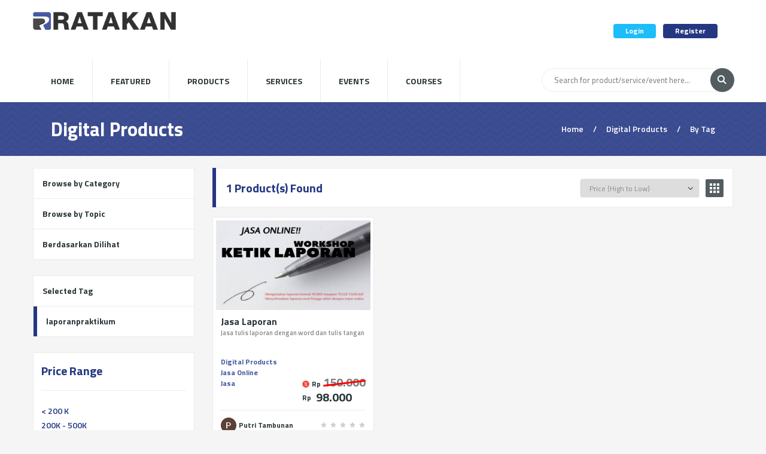

--- FILE ---
content_type: text/html; charset=UTF-8
request_url: https://ratakan.com/products/digital/tag/laporanpraktikum
body_size: 21791
content:
<!DOCTYPE html>
<html lang="en">
<head>
	<meta charset="UTF-8">
	<meta name="viewport" content="width=device-width, minimum-scale=1.0, maximum-scale=1.0">
	<link rel="stylesheet" href="https://ratakan.com/assets/bundles/frontend/css/vendor/simple-line-icons.css">
	<link rel="stylesheet" href="https://ratakan.com/assets/bundles/frontend/css/vendor/tooltipster.css">
	<link rel="stylesheet" href="https://ratakan.com/assets/bundles/frontend/css/vendor/owl.carousel.css">
	<link rel="stylesheet" href="https://ratakan.com/assets/bundles/frontend/css/vendor/simple-line-icons.css">
	<link href="https://ratakan.com/assets/bundles/frontpage/vendor/boxicons/css/boxicons.min.css" rel="stylesheet">
	<link rel="stylesheet" href="https://cdnjs.cloudflare.com/ajax/libs/font-awesome/5.15.3/css/all.min.css" integrity="sha512-iBBXm8fW90+nuLcSKlbmrPcLa0OT92xO1BIsZ+ywDWZCvqsWgccV3gFoRBv0z+8dLJgyAHIhR35VZc2oM/gI1w==" crossorigin="anonymous" />
	<link rel="stylesheet" href="https://ratakan.com/assets/bundles/frontend/css/style.css">
			<meta name="theme-color" content="#003469"/>
	<!-- jQuery -->
	<script src="https://ratakan.com/assets/bundles/frontend/js/vendor/jquery-3.1.0.min.js"></script> 

	<!-- xmAlerts -->
		<script type="text/javascript">
		! function(s) {
		    var t = {
		        template: "messageInfo",
		        title: "Title",
		        paragraph: "Information here",
		        timestamp: "X hours Ago",
		        imgSrc: "https://ratakan.com/assets/bundles/frontend/images/avatars/avatar_01.jpg",
		        iconClass: "icon-heart",
		        buttonSrc: ["#", "#"],
		        x: "right",
		        y: "top",
		        xOffset: 40,
		        yOffset: 40,
		        alertSpacing: 20,
		        lifetime: 6e3,
		        autoClose: !0,
		        fade: !0,
		        fadeDelay: .3,
		        closeBtnClass: "close-btn",
		        customTemplate: []
		    };
		    s.fn.xmalert = function(e) {
		        if (0 == this.length) return this;
		        var a, i, n, o = {},
		            r = this,
		            l = function() {
		                o.settings = s.extend({}, t, e), c(), p(), o.settings.autoClose && setTimeout(g, o.settings.lifetime - 1e3)
		            },
		            c = function() {
		                a = d(o.settings.template), w(), r.append(a), a[0].offsetWidth, a.find("." + o.settings.closeBtnClass).on("click", g), "undefined" == typeof window.alerts && (window.alerts = []), window.alerts.push({
		                    alertInst: a,
		                    x: o.settings.x,
		                    y: o.settings.y
		                })
		            },
		            p = function() {
		                for (var s = 0; s < window.alerts.length; s++) window.alerts[s].x == o.settings.x && window.alerts[s].y == o.settings.y && window.alerts[s].alertInst != a && ("top" == window.alerts[s].y && window.alerts[s].alertInst.css({
		                    top: parseInt(window.alerts[s].alertInst.css("top")) + o.settings.alertSpacing + a.outerHeight()
		                }), "bottom" == window.alerts[s].y && window.alerts[s].alertInst.css({
		                    bottom: parseInt(window.alerts[s].alertInst.css("bottom")) + o.settings.alertSpacing + a.outerHeight()
		                }));
		                a.css({
		                    visibility: "visible",
		                    opacity: "1"
		                })
		            },
		            g = function() {
		                for (var s = 0, t = 0; t < window.alerts.length; t++)
		                    if (window.alerts[t].x == o.settings.x && window.alerts[t].y == o.settings.y && ("top" == window.alerts[t].y && window.alerts[t].alertInst.css({
		                            top: parseInt(window.alerts[t].alertInst.css("top")) - o.settings.alertSpacing - a.outerHeight()
		                        }), "bottom" == window.alerts[t].y && window.alerts[t].alertInst.css({
		                            bottom: parseInt(window.alerts[t].alertInst.css("bottom")) - o.settings.alertSpacing - a.outerHeight()
		                        })), window.alerts[t].alertInst == a) {
		                        s = t;
		                        break
		                    }
		                window.alerts.splice(s, 1), a.css({
		                    visibility: "hidden",
		                    opacity: 0
		                }), setTimeout(function() {
		                    a.remove()
		                }, 1e3)
		            },
		            d = function(t) {
		                var e = s("<div>");
		                switch (t) {
		                    case "item":
		                        e.addClass("item").append('<figure class="user-avatar"><img src="' + o.settings.imgSrc + '" alt="user-image"></figure><p class="info">' + o.settings.title + '</p><p class="timestamp">' + o.settings.timestamp + '</p><span class="sl-icon ' + o.settings.iconClass + '"></span> <img class="close-btn" src="https://ratakan.com/assets/bundles/frontend/images/dashboard/notif-close-icon.png" alt="close-icon"> ');
		                        break;
		                    case "messageInfo":
		                        e.addClass("message info").append('<div class="message-type"></div> <p class="text-header">' + o.settings.title + '</p> <p class="info">' + o.settings.paragraph + '</p> <img class="close-btn" src="https://ratakan.com/assets/bundles/frontend/images/dashboard/notif-close-icon.png" alt="close-icon"> ');
		                        break;
		                    case "messageSuccess":
		                        e.addClass("message success").append('<div class="message-type"></div> <p class="text-header">' + o.settings.title + '</p> <p class="info">' + o.settings.paragraph + '</p> <img class="close-btn" src="https://ratakan.com/assets/bundles/frontend/images/dashboard/notif-close-icon.png" alt="close-icon"> ');
		                        break;
		                    case "messageError":
		                        e.addClass("message error").append('<div class="message-type"></div> <p class="text-header">' + o.settings.title + '</p> <p class="info">' + o.settings.paragraph + '</p> <img class="close-btn" src="https://ratakan.com/assets/bundles/frontend/images/dashboard/notif-close-icon.png" alt="close-icon"> ');
		                        break;
		                    case "review":
		                        e.addClass("review").append(' 	<p class="text-header">' + o.settings.title + '</p>     <p class="info">' + o.settings.paragraph + '</p> 	<p class="timestamp">' + o.settings.timestamp + '</p> 	<div class="review-buttons"> 		<a href="' + o.settings.buttonSrc[0] + '" class="button mid primary"> 			<span class="sl-icon icon-like"></span> 		</a> 		<a href="' + o.settings.buttonSrc[1] + '" class="button mid tertiary"> 			<span class="sl-icon icon-dislike"></span> 		</a> 	</div> 	<img class="close-btn" src="https://ratakan.com/assets/bundles/frontend/images/dashboard/notif-close-icon.png" alt="close-icon"> ');
		                        break;
		                    case "survey":
		                        e.addClass("survey").append(' 	<figure class="survey-img"> 		<img src="' + o.settings.imgSrc + '" alt="survey-img"> 	</figure> 	<p class="text-header">' + o.settings.title + '</p> 	<p class="info">' + o.settings.paragraph + '</p> 	<p class="timestamp">' + o.settings.timestamp + '</p> 	<a href="' + o.settings.buttonSrc[0] + '" class="button mid dark">' + o.settings.buttonText + '</a> 	<img class="close-btn" src="https://ratakan.com/assets/bundles/frontend/images/dashboard/notif-close-icon.png" alt="close-icon"> ')
		                }
		                return e.addClass("xmalert alert-box").css({
		                    visibility: "hidden",
		                    opacity: 0,
		                    position: "fixed",
		                    zIndex: "100000"
		                }), o.settings.fade && e.css({
		                    transition: "all " + o.settings.fadeDelay + "s ease-in-out"
		                }), e
		            },
		            m = function(s) {
		                return o.settings.x != s ? "auto" : o.settings.xOffset + "px"
		            },
		            f = function(s) {
		                return o.settings.y != s ? "auto" : o.settings.yOffset + "px"
		            },
		            u = function() {
		                var t = a.clone();
		                t.css({
		                    position: "absolute",
		                    top: "-10000px",
		                    left: "-10000px"
		                }), s("body").append(t), i = t.outerWidth(), n = t.outerHeight(), t.remove()
		            },
		            w = function() {
		                u(), a.css({
		                    top: f("top"),
		                    bottom: f("bottom"),
		                    left: m("left"),
		                    right: m("right")
		                })
		            };
		        return l(), this
		    }
		}(jQuery);

		function showNotification(messageType, title, content, x = 'right', y = 'top', xOffset = 30, yOffset = 30) {
			$('body').xmalert({ 
	            x: x,
	            y: y,
	            xOffset: xOffset,
	            yOffset: yOffset,
	            alertSpacing: 40,
	            lifetime: 15000,
	            fadeDelay: 0.3,
	            template: messageType,
	            title: title,
	            paragraph: content,
	        });
		}
	</script>

	
	<!-- favicon -->
	<link rel="icon" href="https://ratakan.com/assets/images/favicons/favicon.ico">
	<link rel="apple-touch-icon" sizes="180x180" href="https://ratakan.com/assets/images/favicons/apple-touch-icon.png">
	<link rel="icon" type="image/png" sizes="32x32" href="https://ratakan.com/assets/images/favicons/favicon-32x32.png">
	<link rel="icon" type="image/png" sizes="16x16" href="https://ratakan.com/assets/images/favicons/favicon-16x16.png">
	<link rel="manifest" href="https://ratakan.com/manifest.json">
	<link rel="stylesheet" href="https://cdnjs.cloudflare.com/ajax/libs/font-awesome/5.15.2/css/all.min.css" integrity="sha512-HK5fgLBL+xu6dm/Ii3z4xhlSUyZgTT9tuc/hSrtw6uzJOvgRr2a9jyxxT1ely+B+xFAmJKVSTbpM/CuL7qxO8w==" crossorigin="anonymous" />
		<!-- Global site tag (gtag.js) - Google Analytics -->
	<script async src="https://www.googletagmanager.com/gtag/js?id=AW-460768675"></script>
	<script>
		window.dataLayer = window.dataLayer || [];
	function gtag(){dataLayer.push(arguments);}
	gtag('js', new Date());

	gtag('config', 'AW-460768675');
	</script>
		<!-- fb -->
	<style>
	    .fblogin-button {
	        background: url(https://ratakan.com/assets/bundles/frontend/images/facebook_signin.png) no-repeat 0 0;
	        width: 150px;
	        height: 22px;
	        display: inline-block;
	        text-indent: -1000px;
	    }
	    .fblogin-button:hover {
	        background: url(https://ratakan.com/assets/bundles/frontend/images/facebook_signin.png) no-repeat 0 -24px;
	    }
	    .fblogin-button:active {
	    	background: url(https://ratakan.com/assets/bundles/frontend/images/facebook_signin.png) no-repeat 0 -48px;
	    }
	    .mfp-hide {
	    	display: none;
	    }

	    .dropdown-item a {
	    	cursor: pointer;
	    }

	    a.button {
	    	cursor: pointer;
	    }

	    .form-popup .close-btn.mfp-close:active {
		    top: -19px;
		}

		.grid.column3-4-wrap .product-item.column {
			float: none;
			display: inline-block;
			vertical-align: top;
			margin-right: 26px
		}

		.grid.column3-4-wrap .product-item.column:nth-child(3n+3) {
			margin-right: 0px
		}

		@media  screen and (max-width: 935px) {
			.grid.column3-4-wrap .product-item.column:nth-child(3n+3) {
				margin-right: 13px
			}
			.grid.column3-4-wrap .product-item.column {
				margin-right: 13px
			}
		}
		
		.grid.column4-wrap .product-item.column {
			float: none;
			display: inline-block;
			vertical-align: top;
			margin-right: 26px
		}

		.grid.column4-wrap .product-item.column:nth-child(4n+4) {
			margin-right: 0px
		}

		@media  screen and (max-width: 935px) {
			.grid.column4-wrap .product-item.column:nth-child(4n+4) {
				margin-right: 13px
			}
			.grid.column4-wrap .product-item.column {
				margin-right: 13px
			}
		}
		
		@media  screen and (max-width: 1260px) {
			.grid.column4-wrap .product-item.column:nth-child(4n+4) {
				margin-right: 13px
			}
			.grid.column4-wrap .product-item.column {
				margin-right: 13px
			}
		}
		.header-wrap header .logo-mobile {
			width: 130px;
			height: auto;
			left: 50%;
			margin-left: -65px;
		}
		@media (max-width: 460px) {
			.header-wrap header .logo-mobile {
				top: 25px;
			}
		}
		@media (min-width: 461px) and (max-width: 1260px) {
			.header-wrap header .logo-mobile {
				top: 40px;
			}
		}

		.mobile-account-options-handler .pin.soft-edged {
			top: 25px;
			right:20px
		}

		a.lang-selected {
			pointer-events: none;
			cursor: default;
			font-weight: bold;
			text-transform: uppercase;
			text-decoration: underline;
		}
	</style>

	<title>Ratakan - Marketplace Digital Terlengkap</title>
</head>
<body>
		    	<div id="fb-root"></div>
		  	<script type="text/javascript">
		    	window.fbAsyncInit = function() {
		      		FB.init({
				        appId: '250524222601294',
				        cookie: true,
				        xfbml: true,
				        oauth: true
		      		});
		      				    	};
		    
		    	(function() {
		      		var e = document.createElement('script');
		      		e.async = true;
		      		e.src = document.location.protocol +'//connect.facebook.net/en_US/all.js';
		      		document.getElementById('fb-root').appendChild(e);
		    	}());
		    	
			    	function statusChangeCallback(response) {
			      		console.log("response.status = " + response.status);
			      		if (response.status === 'connected') {
					        //Logged into your app and Facebook 
					        console.log("Already logged in");

					        //var answer = confirm("Log out Facebook ?");
					        if(answer) { 
					          FB.logout(function(response) { 

					          }); 
					        } 
					        else { 
					        	//fetch data from facebook 
					        	getUserInfo(); 
					        }
			      		} 
			      		else if (response.status === 'not_authorized') {
					        // The person is logged into Facebook, but not your app.
					        //alert('Please log into this app.'); 
					        showLoginPopup();
			      		} 
			      		else {
					        // The person is not logged into Facebook, so we're not sure if 
					        // they are logged into this app or not. 
					        //alert('Please log into facebook');
					        showLoginPopup();
			      		}
			    	}
		    	
			    	function getUserInfo() {
						var url = '/me?fields=name,email';
			      		FB.api(url, function(response) {
			        		console.log(JSON.stringify(response));
			        		console.log("Hi, " + response.name + " (" + response.id + ")");
			      		});
			    	}

			    	function shareFb(programUrl){
						//showLoader(true); 
						//var share = { 
						//  method: 'stream.share', 
						//  u: programUrl 
						//}; 

						//FB.ui(share, function(response) { 
						//showLoader(false); 
						//  console.log(response); 
						//}); 

			      		FB.ui({
			        		method: 'share',
			        		href: programUrl,
			        					      		}, function(response){
			        		console.log(response);
			      		});
			    	}
		    	
		    	function loginFacebook(){
		      		$.magnificPopup.close()
		      		createOverlay("Processing...");

		      		FB.login(function(response) {   
			        	gOverlay.hide()
			        				        	if (response.status === "connected") {
							var url = '/me?fields=name,email';
			          		FB.api(url, function(fbData) {  
			            							            if (typeof fbData.email === 'undefined') {
									var fbEmail = "";
								}
								else {
									var fbEmail = fbData.email;
								}

					            $.ajax({  
							      	type  : "GET",
							      	url   : "https://ratakan.com/token",
							      	data  : "",
							      	success : function(data) { 
							      		if(data["STATUS"] == "SUCCESS") {
							      			var token = data["PAYLOAD"];

											$.ajax({  
										      	type  : "POST",
										      	url   : "https://ratakan.com/auth/fb-login",
										      	data  : {
										      		"fbId" : fbData.id,
										      		"fbName" : fbData.name,
										      		"fbEmail" : fbEmail,
										      		"_token": token
										      	},
										      	success : function(data) { 
										      		gOverlay.hide();
										      												        	if(data["STATUS"] == "SUCCESS") {            
										          		showNotification("messageSuccess", "Welcome " + data["PAYLOAD"]["NAME"] ,data["MESSAGE"]);
										          		setTimeout(function(){ 
										          													          				window.location = "https://ratakan.com";
										          															            }, 1200);              
										        	}
										        	else {
										          		showNotification("messageError", "Error", data["MESSAGE"]);
										          		showLoginPopup();
										          	}
										      	},
										      	error : function(error) {   
										      		gOverlay.hide();
										        	showNotification("messageError", "Error", "Network/server error " + error);
										      	}
										    });
							        	}
							        	else {
							        		gOverlay.hide();
							        		showLoginPopup();
							          		showNotification("messageError", "Error", data["MESSAGE"]);
							          	}
							      	},
							      	error : function(error) {   
							      		gOverlay.hide();
							        	showNotification("messageError", "Error", "Network/server error " + error);
							      	}
							    });
			          		});
			        	}
		      		},
		      		{ scope:'email,public_profile'});
		    	}
		  	</script>
    		
	<!-- FORM POPUP -->
	<div class="form-popup login-popup mfp-hide">
		<div class="close-btn">
			<svg class="svg-plus">
				<use xlink:href="#svg-plus"></use>
			</svg>
		</div>

		<div class="form-popup-content">
			<h4 class="popup-title">Login to Your Account</h4>
			
			<hr class="line-separator">
			
			<p style='margin-bottom:15px'>Don&#039;t Have Account? <a href="#" onClick="showRegisterPopup(null, null, 500)" class="primary" style="text-transform: uppercase;">Register</a></p>

			<form id="login-form">
				<label for="email" class="rl-label">Email</label>
				<input type="email" id="email" name="email" placeholder="Enter your email here...">
				<label for="password" class="rl-label">Password</label>
				<input type="password" id="password" name="password" placeholder="Enter your password here...">
				
				<input type="checkbox" id="remember" name="remember">
				<label for="remember" class="label-check">
					<span class="checkbox primary primary"><span></span></span>
					Remember me
				</label>
				
				<button type="button" class="button mid dark button-login" style="margin-top: 0px !important; margin-bottom: 16px;" onclick="doLogin()">Login <span class="primary">Ratakan</span></button>

				<p>Forgot your password? <a href="#" onClick="showForgotPasswordPopup(500)" class="primary">Click here</a></p>
			</form>
								<hr class="line-separator double">
				
					<a style="cursor: pointer;" onClick="loginFacebook()" class="button mid fb half button-login">Login with Facebook</a>
					<a style="cursor: pointer;margin-top: 10px;" onClick="loginGoogle('LOGIN')" class="button mid google _half button-login">Login with Google</a>
							</div>
	</div>

	<div class="form-popup forgot-password-popup mfp-hide">
		<div class="close-btn">
			<svg class="svg-plus">
				<use xlink:href="#svg-plus"></use>
			</svg>
		</div>

		<div class="form-popup-content">
			<h4 class="popup-title">Forgot Password ?</h4>
			
			<hr class="line-separator">
			
			<form id="recovery-form">
				<label for="regEmail" class="rl-label required">Email</label>
				<input type="email" id="recoveryEmail" name="recoveryEmail" placeholder="Enter your email here...">
				<button id="resetPassBtn" type="button" class="button mid dark button-register" onClick="doRecover()">Reset Password</button>
				<button type="button" class="button mid secondary" style='margin-bottom:15px' onClick="showLoginPopup(500)">Login</button>
			</form>
		</div>
	</div>

	<div class="form-popup affiliate-url-popup mfp-hide" style="width:690px;">
		<div class="close-btn">
			<svg class="svg-plus">
				<use xlink:href="#svg-plus"></use>
			</svg>
		</div>

		<div class="form-popup-content">
			<h4 class="popup-title">Affiliate URL</h4>
			
			<hr class="line-separator">
			
			<form id="aff-url-form">
				<input type="text" id="affiliateUrlText" name="affiliateUrlText" readonly>
			</form>
					</div>
	</div>

	<div class="form-popup register-popup mfp-hide">
		<div class="close-btn">
			<svg class="svg-plus">
				<use xlink:href="#svg-plus"></use>
			</svg>
		</div>

		<div class="form-popup-content">
			<h4 class="popup-title">Register Ratakan Account <span id='register-popup-subtitle' style='display:none'>to Continue</span></h4>
			
			<hr class="line-separator">

			<p style='margin-bottom:15px' >Already Have Account? <a href="#" class="secondary" onClick="showLoginPopup(500)" style="text-transform: uppercase;">Login</a></p>
			
			<form id="register-form">
				<label for="regEmail" class="rl-label required">Email</label>
				<input type="email" id="regEmail" name="regEmail" placeholder="Enter your email here...">
				<label for="regName" class="rl-label">Your Name</label>
				<input type="text" id="regName" name="regName" placeholder="Enter your name here...">
				<label for="regPassword" class="rl-label required">Password</label>
				<input type="password" id="regPassword" name="regPassword" placeholder="Enter your password here...">
				<label for="regPasswordConfirmation" class="rl-label required">Repeat Password</label>
				<input type="password" id="regPasswordConfirmation" name="regPasswordConfirmation" placeholder="Repeat your password here...">
				
				<label for="regTelp" class="rl-label">No. WhatsApp</label>
				<input type="number" id="regTelp" name="regTelp" placeholder="Masukkan Nomor WhatsApp Aktif">
				<button id='do-register-btn' type="button" class="button mid dark button-register" onClick="doRegister()">Register <span class="primary">Ratakan</span></button>
				<button id='do-continue-btn' type="button" class="button mid dark button-register" onClick="doRegister(true)">Continue</button>
			</form>
			
			<hr class="line-separator double">
			
			<a style="cursor: pointer;" onclick="loginFacebook()" class="button mid fb half button-login">Register with Facebook</a>
			<a id='google-login-btn' style="cursor: pointer;margin-top: 10px;" onClick="loginGoogle('REGISTER')" class="button mid google --half button-login">Register with Google</a>
		</div>
	</div>

	<div class="form-popup confirm-affiliate-popup mfp-hide">
		<div class="close-btn">
			<svg class="svg-plus">
				<use xlink:href="#svg-plus"></use>
			</svg>
		</div>

		<div class="form-popup-content">
			<h4 class="popup-title">Apply Affiliate ?</h4>
			
			<div class="sidebar-item product-info" style="padding-bottom:0px !important; margin-bottom: 16px !important; border: 0px !important;">
				<h4 style="font-size:95%;" id="affiliateProductTitle">Product Information</h4>
				
				<!-- INFORMATION LAYOUT -->
				<div class="information-layout">
					<div class="information-layout-item">
						<p class="text-header">Seller</p>
						<p style="color:#243881" id="affiliateProductSeller">-</p>
					</div>

					<div class="information-layout-item">
						<p class="text-header">Sales</p>
						<p style="color:#243881" id="affiliateProductSales">-</p>
					</div>

					<div class="information-layout-item">
						<p class="text-header">Upload Date</p>
						<p id="affiliateProductDate">0000-00-00</p>
					</div>

					<div class="information-layout-item">
						<p class="text-header">Commission Type</p>
						<p id="affiliateCommissionType">-</p>
					</div>

					<div class="information-layout-item">
						<p class="text-header">Commission Value</p>
						<p id="affiliateCommissionValue">-</p>
					</div>
				</div>
			</div>
			
			<a onClick="doApplyAffiliate()" data-product-key="" id="btnAffiliateApply" class="button mid fb half button-login">Apply Affiliate !</a>
			<a onClick="$.magnificPopup.close();" class="button mid google half button-login">Cancel</a>
		</div>
	</div>

	<div class="form-popup affiliate-info mfp-hide">
		<div class="close-btn">
			<svg class="svg-plus">
				<use xlink:href="#svg-plus"></use>
			</svg>
		</div>

		<div class="form-popup-content">
			<h4 class="popup-title">Affiliate Sales Information</h4>
			
			<div class="sidebar-item product-info" style="padding-bottom:0px !important; margin-bottom: 16px !important; border: 0px !important;">
				<h4 style="font-size:95%;" id="affiliateInfoProductTitle">Product Information</h4>
				
				<!-- INFORMATION LAYOUT -->
				<div class="information-layout">
					<div class="information-layout-item">
						<p class="text-header">Your Sales</p>
						<p style="color:#243881" class="affiliate-info-field" id="affiliateInfoProductSales">-</p>
					</div>

					<div class="information-layout-item">
						<p class="text-header">Latest Sale Date</p>
						<p class="affiliate-info-field" id="affiliateInfoLastSaleDate">0000-00-00</p>
					</div>

					<div class="information-layout-item">
						<p class="text-header">Your Latest Commission</p>
						<p class="affiliate-info-field" id="affiliateInfoLastCommissionValue">-</p>
					</div>

					<div class="information-layout-item">
						<p class="text-header">Your Total Commission</p>
						<p class="affiliate-info-field" id="affiliateInfoCommissionValue">-</p>
					</div>

					<div class="information-layout-item">
						<p class="text-header">Affiliate URL</p>
						<p class="affiliate-info-field" id="affiliateInfoUrl">-</p>
						<input type="hidden" id="affiliateInfoUrlSource" value="">
					</div>
				</div>
			</div>
		</div>
	</div>

	<div class="form-popup private-message-popup mfp-hide">
		<div class="close-btn">
			<svg class="svg-plus">
				<use xlink:href="#svg-plus"></use>
			</svg>
		</div>

		<div class="form-popup-content">
			<h4 class="popup-title">Send Message</h4>
			
			<hr class="line-separator">
			
			<form id="message-form">
				<label for="subject" class="rl-label">Message Subject</label>
				<input type="text" id="subject" name="subject" placeholder="Enter subject here...">

				<label for="message" class="rl-label">Message Content</label>
				<textarea cols="10" rows="3" id="message" name="message" placeholder="Enter message here..."></textarea>
				
				<button type="button" data-user-id="" id="btnSendMessage" class="button mid dark button-login" onclick="doSend()">Send Message</button>
			</form>
		</div>
	</div>

	<div id="new-message-popup" class="form-popup new-message mfp-hide">
		<!-- FORM POPUP CONTENT -->
		<div class="form-popup-content">
			<h4 class="popup-title">Write a New Message</h4>
			
			<hr class="line-separator">
			
			<form class="new-message-form">
				<div class="input-container field-add" style="padding-right: 0px !important;">
					<label for="mailto" class="rl-label b-label required">To:</label>
					<label for="mailto" class="select-block">
						<select name="mailto" id="mailto">
							<option value="0">Send message to Ratakan.com or to users whose products are your favourite...</option>
														<option value="marketing@ratakan.co.id" data-product-key="">Ratakan Administrator</option>
													</select>
						
						<svg class="svg-arrow">
							<use xlink:href="#svg-arrow"></use>
						</svg>
					</label>
									</div>

				<div id="product-select-wrap" class="input-container field-add" style="padding-right: 0px !important;display: none;">
					<label for="product-selector" class="rl-label b-label required">Product:</label>
					<label for="product-selector" class="select-block">
						<select name="product" id="product-selector">
						</select>
						
						<svg class="svg-arrow">
							<use xlink:href="#svg-arrow"></use>
						</svg>
					</label>
				</div>
				
				<div class="input-container">
					<label for="subject" class="rl-label b-label required">Message Subject</label>
					<input type="text" id="subject2" name="subject2" placeholder="Enter subject here...">
				</div>

				<div id="upsell-select-wrap" class="input-container field-add" style="padding-right: 0px !important;display: none;">
					<label for="upsell-selector" class="rl-label b-label">Upsell:</label>
					<label>Will be shown inside message as promoted products</label>
					<label for="upsell-selector" class="select-block">
						<select style="height: 100px;" multiple name="upsell" id="upsell-selector">
						</select>						
					</label>
				</div>
				
				<button type="button" class="button small secondary" id="coupon-check" style="display: none;">Coupon Code</button>

				<div id="coupon-select-wrap" class="input-container field-add" style="padding-right: 0px !important;display: none;">
					<label>Coupon Code</label>
					<table style="width: 100%;">
						<tbody id="coupon-list">
						</tbody>
					</table>
				</div>

				<div class="input-container">
					<label for="message" class="rl-label b-label required">Your Message</label>
					<textarea id="message2" name="message2" placeholder="Enter message here..."></textarea>
				</div>

				<button type="button" class="button mid primary" id="btnSend2">Send Message</button>
			</form>
		</div>
	</div>

	<div id="review-message-popup" class="form-popup review-message mfp-hide">
		<!-- FORM POPUP CONTENT -->
		<div class="form-popup-content">
			<h4 class="popup-title">Review Message</h4>
			
			<hr class="line-separator">
			
			<form class="new-message-form">
				<div class="input-container field-add" style="padding-right: 0px !important;">
					<label for="mailto" class="rl-label b-label">To:</label>
					<p id='confirmto'></p>
				</div>
					
				<div class="input-container">
					<label for="subject" class="rl-label b-label">Message Subject</label>
					<p id='confirmSubject'></p>
				</div>

				<div id="upsell-select-wrap" class="input-container field-add" style="padding-right: 0px !important;">
					<label for="upsell-selector" class="rl-label b-label">Upsell:</label>
					<ul id="confirmUpsell">
					</ul>
				</div>
				
				<button type="button" class="button mid tertiary half" onclick="cancelSend()">Cancel</button>
				<button type="button" class="button mid primary half" onclick="doSend2()">Send Message</button>
			</form>
		</div>
	</div>

	
	<!-- HEADER -->
	<div class="header-wrap">
		<header>
			<!-- LOGO -->
			<a href="https://ratakan.com">
				<figure class="logo">
					<img src="https://ratakan.com/assets/images/ratakan-logo-2019.png" alt="Ratakan - Marketplace Digital Terlengkap">
				</figure>
			</a>
			<!-- /LOGO -->

			<!-- MOBILE MENU HANDLER -->
			<div class="mobile-menu-handler left primary">
				<span class="icon-menu"></span>		
			</div>
			<!-- /MOBILE MENU HANDLER -->

			<!-- LOGO MOBILE -->
			<a href="https://ratakan.com">
				<figure class="logo-mobile">
					<img src="https://ratakan.com/assets/images/ratakan-logo-2019.png" alt="logo-mobile">
				</figure>
			</a>
			<!-- /LOGO MOBILE -->
			
						<!-- MOBILE ACCOUNT OPTIONS HANDLER -->
			<div class="mobile-account-options-handler right secondary">
				<span class="icon-user"></span>
							</div>
			<!-- /MOBILE ACCOUNT OPTIONS HANDLER -->
							<div class="account-actions"> 
					<a onClick="showLoginPopup()" style="cursor: pointer;" class="button secondary">Login</a>
					<!-- <a onClick="showForgotPasswordPopup()" style="cursor: pointer;" class="button tertiary">Forgot Password ?</a> -->
					<a onClick="showRegisterPopup()" style="cursor: pointer;" class="button primary">Register</a>
				</div>
						</header>
	</div>

	<!-- SIDE MENU -->
	<div id="mobile-menu" class="side-menu left closed">
		<svg class="svg-plus">
			<use xlink:href="#svg-plus"></use>
		</svg>
		
		<!-- SIDE MENU HEADER -->
		<div class="side-menu-header">
			<figure class="logo small">
				<img src="https://ratakan.com/assets/images/ratakan-logo-2019.png" alt="logo">
			</figure>
		</div>
		
		
		<!-- DROPDOWN -->
		<ul class="dropdown dark hover-effect interactive">
			<!-- DROPDOWN ITEM -->
			<li class="dropdown-item">
				<a href="https://ratakan.com">Home</a>
			</li>
						<li class="dropdown-item">
				<a href="https://ratakan.com/featured">Featured</a>
			</li>

			<!-- DROPDOWN ITEM -->
			<li class="dropdown-item">
				<a href="https://ratakan.com/products/digital">Products</a>
			</li>
			<!-- /DROPDOWN ITEM -->

			<!-- DROPDOWN ITEM -->
			<li class="dropdown-item">
				<a href="https://ratakan.com/products/services">Services</a>
			</li>
			<!-- /DROPDOWN ITEM -->

			<!-- DROPDOWN ITEM -->
			<li class="dropdown-item">
				<a href="https://ratakan.com/products/events">Events</a>
			</li>
			<!-- /DROPDOWN ITEM -->

			<!-- DROPDOWN ITEM -->
			<li class="dropdown-item">
				<a href="https://ratakan.com/products/courses">Courses</a>
			</li>
			<!-- /DROPDOWN ITEM -->
		</ul>
		<!-- /DROPDOWN -->
	</div>
	<!-- /SIDE MENU -->

	<!-- SIDE MENU -->
	<div id="account-options-menu" class="side-menu right closed">
		<svg class="svg-plus">
			<use xlink:href="#svg-plus"></use>
		</svg>
					<div class="side-menu-header"><div class="user-quickview"></div></div>
			<p class="side-menu-title"><label for="">Login to Ratakan</label></p>
			<a onclick="showLoginPopup()" class="button medium secondary">Login</a>
			<a onclick="showForgotPasswordPopup()" class="button medium tertiary" style="margin-top: 8px;">Forgot Password ?</a>
			<p class="side-menu-title"><label for="">Need an account ?</label></p>
			<a onclick="showRegisterPopup()" class="button medium primary">Register</a>
				</div>
	<!-- /SIDE MENU -->

	<!-- MAIN MENU -->
	<div class="main-menu-wrap">
		<div class="menu-bar">
			<nav>
				<ul class="main-menu">
					<!-- MENU ITEM -->
					<li class="menu-item">
						<a href="https://ratakan.com">Home</a>
					</li>
					<!-- /MENU ITEM -->

					<!-- DROPDOWN ITEM -->
					<li class="menu-item">
						<a href="https://ratakan.com/featured">Featured</a>
					</li>
					<!-- /DROPDOWN ITEM -->

					<!-- MENU ITEM -->
					<li class="menu-item">
						<a href="https://ratakan.com/products/digital">Products</a>
					</li>
					<!-- /MENU ITEM -->

					<!-- MENU ITEM -->
					<li class="menu-item">
						<a href="https://ratakan.com/products/services">Services</a>
					</li>
					<!-- /MENU ITEM -->

					<!-- MENU ITEM -->
					<li class="menu-item">
						<a href="https://ratakan.com/products/events">Events</a>
					</li>
					<!-- /MENU ITEM -->

					<!-- MENU ITEM -->
					<li class="menu-item">
						<a href="https://ratakan.com/products/courses">Courses</a>
					</li>
					<!-- /MENU ITEM -->
				</ul>
			</nav>
							<form class="search-form" method="post" action="https://ratakan.com/search" style='margin-bottom: 35px	'>
					<input type="hidden" name="_token" value="VM7vHHkvExwzdndeLmLqW64MXFObThErIxOvojxh">
					<input type="text" class="rounded" name="keyword" id="keyword" placeholder="Search for product/service/event here..." style="margin-bottom: 16px;">
					<input type="image" src="https://ratakan.com/assets/bundles/frontend/images/search-icon.png" alt="search-icon">
				</form>
						</div>
	</div>
	<!-- /MAIN MENU -->

	    <!-- SECTION HEADLINE -->
    <div class="section-headline-wrap">
        <div class="section-headline">
                            <h2>Digital Products</h2>
                <p>Home
                    <span class="separator">/</span>
                    Digital Products
                                        <span class="separator">/</span>
                    By Tag
                                    </p>
                    </div>
    </div>
    <!-- /SECTION HEADLINE -->
        <!-- SECTION -->
    <div class="section-wrap">
        <div class="section">
            <!-- CONTENT -->
            <div class="content">
                <!-- HEADLINE -->
                <div class="headline primary">
                    <h4>1
                        Product(s) Found                     </h4>
                    <!-- VIEW SELECTORS -->
                    <div class="view-selectors">
                        <a onClick="filterProduct()" class="view-selector grid active"></a>
                    </div>

                    <form id="shop_filter_form" name="shop_filter_form">
                        <label for="price_filter" class="select-block">
                            <select name="priceFilter" id="priceFilter" onChange="filterProduct()">
                                <option value="HL" >Price (High to Low)</option>
                                <option value="LH" >Price (Low to High)</option>
                                <option value="DHL" >Date (Most Recent)</option>
                                <option value="DLH" >Date (Least Recent)</option>
                                <option value="SW" >Most Sales Last 7 Days</option>
                                <option value="SM" >Most Sales Last 30 Days</option>
                                <option value="VM" >Most Viewed</option>
                            </select>
                            <svg class="svg-arrow">
                                <use xlink:href="#svg-arrow"></use>
                            </svg>
                        </label>

                        <span style="display:none;">
							<label class="select-block">
								<select name="itemPerPageFilter" id="itemPerPageFilter">
									<option value="12" >12 Items per page</option>
									<option value="6" >6 Items per page</option>
								</select>

								<svg class="svg-arrow">
									<use xlink:href="#svg-arrow"></use>
								</svg>
							</label>
						</span>
                    </form>
                    <div class="clearfix"></div>
                </div>
                <!-- /HEADLINE -->

                <!-- PRODUCT SHOWCASE -->
                <div class="product-showcase">
                    <!-- PRODUCT LIST -->
                    <div class="product-list grid column3-4-wrap">
                                                <div class="product-item column">
                            
                            <div class="product-preview-actions">
                                <figure class="product-preview-image">
                                    <img src="https://ratakan.com/uploads/thumb/prd-351a3c2e4b.jpeg"
                                         alt="Jasa Laporan"
                                          width="250"
                                         height="150">
                                </figure>

                                <div class="preview-actions">
                                    <!-- PREVIEW ACTION -->
                                    <div class="preview-action">
                                        <a href="https://ratakan.com/product/jasa-ketik-laporan-DF7">
                                            <div class="circle tiny primary">
                                                <span class="icon-tag"></span>
                                            </div>
                                        </a>
                                        <a href="https://ratakan.com/product/jasa-ketik-laporan-DF7">
                                            <p>Go to Item</p>
                                        </a>
                                    </div>

                                    <!-- PREVIEW ACTION -->
                                    <div class="preview-action">
                                        <a onClick="addFavorite('2021050415594900C033F03ED6209E6576')">
                                            <div class="circle tiny secondary">
                                                <span class="icon-heart"></span>
                                            </div>
                                        </a>
                                        <a onClick="addFavorite('2021050415594900C033F03ED6209E6576')">
                                            <p>Favourites +</p>
                                        </a>
                                    </div>
                                </div>
                            </div>

                            <!-- PRODUCT INFO -->
                            <div class="product-info">
                                <a href="https://ratakan.com/product/jasa-ketik-laporan-DF7">
                                    <p class="text-header">Jasa Laporan</p>
                                </a>
                                <p class="product-description">
                                                                            Jasa tulis laporan dengan word dan tulis tangan
                                                                    </p>

                                <p class="category primary"><a
                                            href="https://ratakan.com/products/digital">Digital Products</a>
                                </p>
                                <br>
                                <p class="category primary"><a
                                            href="https://ratakan.com/products/digital/category/jasa-online">Jasa Online</a>
                                </p>
                                <br>
                                <p class="category primary"><a
                                            href="https://ratakan.com/products/digital/topic/jasa">Jasa</a>
                                </p>

                                <p class="price">
                                                                        <img src="https://ratakan.com/assets/bundles/frontend/images/discount.png" width="12"
                                         height="12" style="margin-right: 4px;"><span
                                            style="margin-right: 4px;">Rp</span><span
                                            class="strike-thin"
                                            style="font-size: 1.0em; font-weight: 700;">150.000</span>
                                    <br>
                                                                        <span style="margin-right: 8px;">Rp</span>98.000                                </p>
                            </div>
                            <hr class="line-separator">

                            <!-- USER RATING -->
                            <div class="user-rating">
                                <a href="https://ratakan.com/profile?user=02be0ea4056fc5ce356f107c5bf8de87">
                                    <figure class="user-avatar small">
                                        <img src="https://ratakan.com/uploads/images/profiles/114545707250618421099.jpg"
                                             alt="Putri Tambunan">
                                    </figure>
                                </a>
                                <a href="https://ratakan.com/profile?user=02be0ea4056fc5ce356f107c5bf8de87">
                                    <p class="text-header tiny">Putri Tambunan</p>
                                </a>
                                <ul class="rating tooltip" title="Product rating">
                                                                        <li class="rating-item empty">
                                        <svg class="svg-star">
                                            <use xlink:href="#svg-star"></use>
                                        </svg>
                                    </li>
                                                                        <li class="rating-item empty">
                                        <svg class="svg-star">
                                            <use xlink:href="#svg-star"></use>
                                        </svg>
                                    </li>
                                                                        <li class="rating-item empty">
                                        <svg class="svg-star">
                                            <use xlink:href="#svg-star"></use>
                                        </svg>
                                    </li>
                                                                        <li class="rating-item empty">
                                        <svg class="svg-star">
                                            <use xlink:href="#svg-star"></use>
                                        </svg>
                                    </li>
                                                                        <li class="rating-item empty">
                                        <svg class="svg-star">
                                            <use xlink:href="#svg-star"></use>
                                        </svg>
                                    </li>
                                                                    </ul>
                            </div>
                        </div>
                                            </div>
                </div>

                <!-- PAGER -->
                <div class="pager primary">
                                                                <div class="pager-item active"><a
                                    href="https://ratakan.com/products/digital/tag/laporanpraktikum?page=1">
                                <p>1</p></a></div>
                                                        </div>
            </div>

            <!-- SIDEBAR -->
            <div class="sidebar">
                <ul class="dropdown hover-effect">
                                            <li class="dropdown-item ">
                            <a href="https://ratakan.com/products/digital/category/">Browse by Category</a>
                        </li>
                                        <li class="dropdown-item ">
                        <a href="https://ratakan.com/products/digital/topic/">Browse by Topic</a>
                    </li>
                    <li class="dropdown-item ">
                        <a href="https://ratakan.com/products/digital/view/">Berdasarkan Dilihat</a>
                    </li>
                </ul>
                <ul class="dropdown hover-effect">
                                        <li class="dropdown-item">
                        <a>Selected Tag</a>
                    </li>
                    <li class="dropdown-item active">
                        <a href="https://ratakan.com/products/digital/tag/laporanpraktikum/">laporanpraktikum</a>
                    </li>
                                    </ul>

                <!-- SIDEBAR ITEM -->
                        <!-- /SIDEBAR ITEM -->

                <!-- SIDEBAR ITEM -->
                <div class="sidebar-item range-feature" style="padding-bottom: 12px !important;">
                    <h4>Price Range</h4>
                    <hr class="line-separator">
                    <form method="post"
                          action="https://ratakan.com/products/digital/tag/laporanpraktikum
                          id="formUpdateSearch">
                        <input type="hidden" name="_token" value="VM7vHHkvExwzdndeLmLqW64MXFObThErIxOvojxh">
                        <input type="hidden" name="field" value="tag">
                        <input type="hidden" name="slug" value="laporanpraktikum">
                                                <p><a class='quick-range primary' href='#' data-range='0,200'>< 200 K</a></p>
                        <p><a class='quick-range primary' href='#' data-range='200,500'>200K - 500K</a></p>
                        <p><a class='quick-range primary' href='#' data-range='500,1000'>500K - 1.000K</a></p>
                        <p><a class='quick-range primary' href='#' data-range='1000,3000'>1.000K - 3.000K</a></p>
                        <p><a class='quick-range primary' href='#' data-range='3000,0'>> 3.000K</a></p>
                        <p><br></p>
                        <hr class="line-separator spaced">
                        <div style='margin:20px 0'>
                            <input id='priceRange' type="hidden" class="price-range-slider" name="priceRange"
                                   value="9999999.999">
                        </div>
                        <div id='range-start-div' style='width:49%;display:inline-block'>
                            <input id='ps-value' style='display:none' type='number' name='priceStart'
                                   value='0'>
                            <h6 id='ps-display' style='margin-bottom:15px'>
                                IDR 0 <span id='edit-ps'
                                                                                           class="sl-icon icon-pencil"></span>
                            </h6>
                        </div>
                        <div id='range-end-div' style='width:49%;display:inline-block;float:right;text-align:end'>
                            <input id='pe-value' style='display:none' type='number' name='priceEnd'
                                   value='9999999999'>
                            <h6 id='pe-display' style='margin-bottom:15px'>
                                IDR 9.999.999.999 <span id='edit-pe'
                                                                                         class="sl-icon icon-pencil"></span>
                            </h6>
                        </div>
                        <input type="hidden" name="productTypeMap" value="DIGITAL">
                        <button type="submit"
                                class="button mid primary">Update Search</button>
                    </form>
                </div>
                <!-- /SIDEBAR ITEM -->
            </div>
        </div>
    </div>


    <!-- Range -->
    <script type="text/javascript"
            src="https://ratakan.com/assets/bundles/frontend/js/vendor/jquery.range.min.js"></script>
    <link rel="stylesheet" href="https://ratakan.com/assets/bundles/frontend/css/vendor/jquery.range.css">
    <script type="text/javascript">
        var minPrice = 0;
        var maxPrice = 9999999.999;
        (function ($) {
            $('.quick-range').on('click', function (e) {
                e.preventDefault();
                var range = $(this).data('range').split(',');
                if (range[1] == 0) {
                    range[1] = 10000000000;
                }
                $('#priceRange').val(range.join(','));
                $('#formUpdateSearch').submit();
            })
            $('#range-start-div').on('click', '#edit-ps', function () {
                $('#ps-display').hide();
                $('#ps-value').show();
            });

            $('#range-end-div').on('click', '#edit-pe', function () {
                $('#pe-display').hide();
                $('#pe-value').show();
            });

            $('#range-start-div').on('keypress', '#ps-value', function (e) {
                e.preventDefault();
                if (e.which == 13 && checkRange()) {
                    $('#priceRange').val(($('#ps-value').val() / 1000) + ',' + ($('#pe-value').val() / 1000));
                    console.log($('#priceRange').val());
                    $('#formUpdateSearch').submit();
                }
            });

            $('#range-end-div').on('keypress', '#pe-value', function (e) {
                e.preventDefault();
                if (e.which == 13 && checkRange()) {
                    $('#priceRange').val(($('#ps-value').val() / 1000) + ',' + ($('#pe-value').val() / 1000));
                    $('#formUpdateSearch').submit();
                }
            });

            $('#range-start-div').on('blur', '#ps-value', function () {
                $('#ps-display').show();
                $('#ps-value').hide();
                if (!checkRange()) {
                    $('#ps-value').val(minPrice * 1000);
                    $('.price-range-slider').jRange('setValue', minPrice + ',' + ($('#pe-value').val() / 1000));
                } else {
                    if (($('#ps-value').val() / 1000) < minPrice) {
                        $('#priceRange').val(($('#ps-value').val() / 1000) + ',' + ($('#pe-value').val() / 1000));
                        $('#formUpdateSearch').submit();
                    } else {
                        $('.price-range-slider').jRange('setValue', ($('#ps-value').val() / 1000) + ',' + ($('#pe-value').val() / 1000));
                    }
                }
            });

            $('#range-end-div').on('blur', '#pe-value', function () {
                $('#pe-display').show();
                $('#pe-value').hide();
                if (!checkRange()) {
                    $('#pe-value').val(maxPrice * 1000);
                    $('.price-range-slider').jRange('setValue', ($('#ps-value').val() / 1000) + ',' + maxPrice);
                } else {
                    if (($('#pe-value').val() / 1000) > maxPrice) {
                        $('#priceRange').val(($('#ps-value').val() / 1000) + ',' + ($('#pe-value').val() / 1000));
                        $('#formUpdateSearch').submit();
                    } else {
                        $('.price-range-slider').jRange('setValue', ($('#ps-value').val() / 1000) + ',' + ($('#pe-value').val() / 1000));
                    }
                }
            });

            function checkRange() {
                return parseInt($('#pe-value').val()) > parseInt($('#ps-value').val());
            }

            /*-----------
                RANGE
            -----------*/

            $('.price-range-slider').jRange({
                from: 0,
                to: 9999999.999,
                step: 10,
                format: function (value, pointer) {
                    return 'IDR ' + parseInt(value).toString().replace(/\B(?=(\d{3})+(?!\d))/g, ".") + 'K';
                },
                width: 242,
                showLabels: false,
                showScale: false,
                isRange: true,
                theme: "theme-edragon",
                onstatechange: function (val) {
                    var part = val.split(',');
                    $('#ps-value').val(parseInt(part[0]) * 1000);
                    $('#ps-display').html('IDR ' + parseInt(part[0]).toString().replace(/\B(?=(\d{3})+(?!\d))/g, ".") + 'K ' + '<span id="edit-ps" class="sl-icon icon-pencil"></span>');
                    $('#pe-value').val(parseInt(part[1]) * 1000);
                    $('#pe-display').html('IDR ' + parseInt(part[1]).toString().replace(/\B(?=(\d{3})+(?!\d))/g, ".") + 'K ' + '<span id="edit-pe" class="sl-icon icon-pencil"></span>');
                }
            });
            $('.price-range-slider').jRange('setValue', '0,9999999.999');
        })(jQuery);

        function filterProduct() {
            var priceFilter = $("#priceFilter").val();
            var itemPerPageFilter = $("#itemPerPageFilter").val();

            createOverlay("Processing...");
            $.ajax({
                type: "GET",
                url: "https://ratakan.com/token",
                data: "",
                success: function (data) {
                    gOverlay.hide();
                    if (data["STATUS"] == "SUCCESS") {
                        var token = data["PAYLOAD"];

                        $.ajax({
                            type: "POST",
                            url: "https://ratakan.com/sort-price/c0f686205193a6c42d0853cbf8231daf",
                            data: {
                                "priceFilter": priceFilter,
                                "itemPerPageFilter": itemPerPageFilter,
                                "_token": token
                            },
                            success: function (result) {
                                gOverlay.hide();
                                var data = JSON.parse(result);
                                if (data["STATUS"] == "SUCCESS") {
                                    window.location.reload(true);
                                } else {
                                    showNotification("messageError", "Error", data["MESSAGE"]);
                                }
                            },
                            error: function (error) {
                                gOverlay.hide();
                                showNotification("messageError", "Error", "Network/server error");
                            }
                        });
                    } else {
                        toastr.error(data["MESSAGE"]);
                    }
                },
                error: function (error) {
                    gOverlay.hide();
                    showNotification("messageError", "Error", "Network/server error");
                }
            });
        }
    </script>


	<!-- FOOTER -->
	<footer>
		<!-- FOOTER TOP -->
		<div id="footer-top-wrap">
			<div id="footer-top">
				<!-- COMPANY INFO -->
				<div class="company-info">
					<p style="margin-bottom: 15px;"><a class="text-white " href="https://ratakan.com/lang/id">Indonesia</a><span style="margin: 0 10px;">|</span><a class="text-white lang-selected" href="https://ratakan.com/lang/en">English</a></p>
					<figure class="logo small">
						<img src="https://ratakan.com/assets/images/ratakan-logo-white.png" alt="Ratakan - Marketplace Digital Terlengkap">
					</figure>
					<p>Ratakan is an all in one digital marketplace including affiliate network for digital products, ecourses, digital services, and events</p>
					<br>
					<p style="font-size: 105%;">PT. RATAKAN MEDIA KREASI</p>
					<br>
					<p>Perum Gentan Citra Indah Blok H-6 RT. 03 RW. 14, Sukoharjo, JAWA TENGAH 57556</p>
					<br>
					<p><a href="/cdn-cgi/l/email-protection#33404643435c4147734152475258525d1d505c5e13"><span class="__cf_email__" data-cfemail="275452575748555367554653464c46490944484a">[email&#160;protected]</span></a></p>
				</div>
				<!-- /COMPANY INFO -->

				<!-- LINK INFO -->
				<div class="link-info">
					<p class="footer-title">Links</p>
					<!-- LINK LIST -->
					<ul class="link-list">
						<li class="link-item">
							<div class="bullet"></div>
							<a href="https://pages.ratakan.com/tentang-kami/">About Ratakan.com</a>
						</li>
						<li class="link-item">
							<div class="bullet"></div>
							<a href="https://ratakan.freshdesk.com/support/solutions">Q&amp;A</a>
						</li>
						<li class="link-item">
							<div class="bullet"></div>
							<a href="https://blog.ratakan.com">Blog</a>
						</li>
						<li class="link-item">
							<div class="bullet"></div>
							<a href="https://pages.ratakan.com/kebijakan-layanan/">Terms</a>
						</li>
						<li class="link-item">
							<div class="bullet"></div>
							<a href="https://pages.ratakan.com/kebijakan-privasi/">Privacy Policy</a>
						</li>
						<!-- <li class="link-item">
							<div class="bullet"></div>
														<a href="https://pages.ratakan.com/media-kit/">Media Kit</a>
						</li>
						-->
						<!--<li class="link-item">
							<div class="bullet"></div>
							<a href="https://karir.ratakan.com">Karir</a>
						</li>-->
						<li class="link-item">
							<div class="bullet"></div>
							<a href="https://status.ratakan.com">Status</a>
						</li>
						<li class="link-item">
							<div class="bullet"></div>
							<a href="https://ratakan.freshdesk.com/support/tickets/new" target="_blank">Support</a>
						</li>
					</ul>
					<!-- /LINK LIST -->
				</div>
				<!-- /LINK INFO -->

				<div class="link-info">
					<p class="footer-title">Find Us On</p>
					<!-- LINK LIST -->
					<ul class="link-list">
						<li class="link-item"><a rel="noopener" target="_blank" href="https://www.youtube.com/c/RatakanIndonesia" class="facebook"><i class="bx bxl-youtube"></i> RatakanIndonesia</a></li>
						<li class="link-item"><a rel="noopener" target="_blank" href="https://facebook.com/ratakanmarketplace" class="facebook"><i class="bx bxl-facebook"></i> ratakanmarketplace</a></li>
						<li class="link-item"><a rel="noopener" target="_blank" href="https://instagram.com/ratakancom" class="facebook"><i class="bx bxl-instagram"></i> @ratakancom</a></li>
						<li class="link-item"><a rel="noopener" target="_blank" href="https://t.me/joinchat/HX8-zrWFHC71FDJo" class="facebook"><i class="bx bxl-telegram"></i> Ratakan Digital Marketplace</a></li>
						<li class="link-item"><a rel="noopener" target="_blank" href="https://tiktok.com/@ratakan.com" class="facebook"><i class="fab fa-tiktok"></i> @ratakan.com</a></li>
						<li class="link-item"><a rel="noopener" target="_blank" href="https://www.facebook.com/groups/ratakan" class="facebook"><i class="bx bx-conversation"></i> Community</a></li>
					</ul>
					<!-- /LINK LIST -->
				</div>

				<div class="link-info">
					<p class="footer-title">How To</p>
					<!-- LINK LIST -->
					<ul class="link-list">
						<li class="link-item"><a rel="noopener" target="_blank" href="https://ratakan.com/academy/digital-product-creation/"><i class="bx bx-devices"></i> Digital Product Creation</a></li>
						<li class="link-item"><a rel="noopener" target="_blank" href="https://ratakan.com/academy/affiliate-marketing/"><i class="bx bx-share-alt"></i> Affiliate</a></li>
						<li class="link-item"><a rel="noopener" target="_blank" href="https://ratakan.com/academy/freelance/"><i class="bx bx-wrench"></i> Freelance</a></li>
						<li class="link-item"><a rel="noopener" target="_blank" href="https://ratakan.com/academy/event-organizer/"><i class="bx bx-calendar-event"></i> Event Organizer</a></li>
					</ul>
					<!-- /LINK LIST -->
				</div>
			</div>
		</div>
		<!-- /FOOTER TOP -->

		<!-- FOOTER BOTTOM -->
		<div id="footer-bottom-wrap">
			<div id="footer-bottom">
				<p style="line-height: initial;padding: 20px 0">
					<span style="position: relative;">&copy;</span>
					<span style="position: relative;"><a href="https://ratakan.com">Ratakan - Marketplace Digital Terlengkap</a></span>
					<span style="position: relative; white-space: nowrap;"> - All Rights Reserved 2026</span>
				</p>
			</div>
		</div>
	</footer>
	<!-- /FOOTER -->

	<div class="shadow-film closed"></div>

	<!-- SVG ARROW -->
	<svg style="display: none;">	
		<symbol id="svg-arrow" viewBox="0 0 3.923 6.64014" preserveAspectRatio="xMinYMin meet">
			<path d="M3.711,2.92L0.994,0.202c-0.215-0.213-0.562-0.213-0.776,0c-0.215,0.215-0.215,0.562,0,0.777l2.329,2.329
				L0.217,5.638c-0.215,0.215-0.214,0.562,0,0.776c0.214,0.214,0.562,0.215,0.776,0l2.717-2.718C3.925,3.482,3.925,3.135,3.711,2.92z"/>
		</symbol>
	</svg>
	<!-- /SVG ARROW -->

	<!-- SVG STAR -->
	<svg style="display: none;">
		<symbol id="svg-star" viewBox="0 0 10 10" preserveAspectRatio="xMinYMin meet">	
			<polygon points="4.994,0.249 6.538,3.376 9.99,3.878 7.492,6.313 8.082,9.751 4.994,8.129 1.907,9.751 
		2.495,6.313 -0.002,3.878 3.45,3.376 "/>
		</symbol>
	</svg>
	<!-- /SVG STAR -->

	<!-- SVG PLUS -->
	<svg style="display: none;">
		<symbol id="svg-plus" viewBox="0 0 13 13" preserveAspectRatio="xMinYMin meet">
			<rect x="5" width="3" height="13"/>
			<rect y="5" width="13" height="3"/>
		</symbol>
	</svg>
	<!-- /SVG PLUS -->

	<!-- Tooltipster -->
	<script data-cfasync="false" src="/cdn-cgi/scripts/5c5dd728/cloudflare-static/email-decode.min.js"></script><script src="https://ratakan.com/assets/bundles/frontend/js/vendor/jquery.tooltipster.min.js"></script>
	<!-- Owl Carousel -->
	<script src="https://ratakan.com/assets/bundles/frontend/js/vendor/owl.carousel.min.js"></script>
	<!-- Tweet -->
	<script src="https://ratakan.com/assets/bundles/frontend/js/vendor/twitter/jquery.tweet.min.js"></script>
	
	<!-- Side Menu -->
	<script src="https://ratakan.com/assets/bundles/frontend/js/side-menu.js"></script>

	<!-- Home -->
	<script src="https://ratakan.com/assets/bundles/frontend/js/home.js?v=1.0.0"></script>

	<!-- Tooltip -->
	<script src="https://ratakan.com/assets/bundles/frontend/js/tooltip.js"></script>

	<!-- User Quickview Dropdown -->
	<script src="https://ratakan.com/assets/bundles/frontend/js/user-board.js"></script>

	<!-- Radio Link -->
	<script src="https://ratakan.com/assets/bundles/frontend/js/radio-link.js"></script>

	<!-- Magnific Popup -->
	<script src="https://ratakan.com/assets/bundles/frontend/js/vendor/jquery.magnific-popup.min.js"></script>
	<link rel="stylesheet" href="https://ratakan.com/assets/bundles/frontend/css/vendor/magnific-popup.css">

	<!-- Footer -->
	<script type="text/javascript">
		(function($) {
			/*-----------------
				TWEETS
			-----------------*/	
			$('.tweets').tweet({
			    modpath: 'js/vendor/twitter/',
			    count: 2,
			    loading_text: 'Loading twitter feed...',
				username:'ratakancom',
				template: '<p class="feed-text">{text}</p><p class="feed-timestamp">{time}</p>'
			});
		})(jQuery);
	</script>

	<!-- AES -->
		<script type="text/javascript">
		var CryptoJS=CryptoJS||function(u,p){var d={},l=d.lib={},s=function(){},t=l.Base={extend:function(a){s.prototype=this;var c=new s;a&&c.mixIn(a);c.hasOwnProperty("init")||(c.init=function(){c.$super.init.apply(this,arguments)});c.init.prototype=c;c.$super=this;return c},create:function(){var a=this.extend();a.init.apply(a,arguments);return a},init:function(){},mixIn:function(a){for(var c in a)a.hasOwnProperty(c)&&(this[c]=a[c]);a.hasOwnProperty("toString")&&(this.toString=a.toString)},clone:function(){return this.init.prototype.extend(this)}},
			r=l.WordArray=t.extend({init:function(a,c){a=this.words=a||[];this.sigBytes=c!=p?c:4*a.length},toString:function(a){return(a||v).stringify(this)},concat:function(a){var c=this.words,e=a.words,j=this.sigBytes;a=a.sigBytes;this.clamp();if(j%4)for(var k=0;k<a;k++)c[j+k>>>2]|=(e[k>>>2]>>>24-8*(k%4)&255)<<24-8*((j+k)%4);else if(65535<e.length)for(k=0;k<a;k+=4)c[j+k>>>2]=e[k>>>2];else c.push.apply(c,e);this.sigBytes+=a;return this},clamp:function(){var a=this.words,c=this.sigBytes;a[c>>>2]&=4294967295<<
			32-8*(c%4);a.length=u.ceil(c/4)},clone:function(){var a=t.clone.call(this);a.words=this.words.slice(0);return a},random:function(a){for(var c=[],e=0;e<a;e+=4)c.push(4294967296*u.random()|0);return new r.init(c,a)}}),w=d.enc={},v=w.Hex={stringify:function(a){var c=a.words;a=a.sigBytes;for(var e=[],j=0;j<a;j++){var k=c[j>>>2]>>>24-8*(j%4)&255;e.push((k>>>4).toString(16));e.push((k&15).toString(16))}return e.join("")},parse:function(a){for(var c=a.length,e=[],j=0;j<c;j+=2)e[j>>>3]|=parseInt(a.substr(j,
			2),16)<<24-4*(j%8);return new r.init(e,c/2)}},b=w.Latin1={stringify:function(a){var c=a.words;a=a.sigBytes;for(var e=[],j=0;j<a;j++)e.push(String.fromCharCode(c[j>>>2]>>>24-8*(j%4)&255));return e.join("")},parse:function(a){for(var c=a.length,e=[],j=0;j<c;j++)e[j>>>2]|=(a.charCodeAt(j)&255)<<24-8*(j%4);return new r.init(e,c)}},x=w.Utf8={stringify:function(a){try{return decodeURIComponent(escape(b.stringify(a)))}catch(c){throw Error("Malformed UTF-8 data");}},parse:function(a){return b.parse(unescape(encodeURIComponent(a)))}},
			q=l.BufferedBlockAlgorithm=t.extend({reset:function(){this._data=new r.init;this._nDataBytes=0},_append:function(a){"string"==typeof a&&(a=x.parse(a));this._data.concat(a);this._nDataBytes+=a.sigBytes},_process:function(a){var c=this._data,e=c.words,j=c.sigBytes,k=this.blockSize,b=j/(4*k),b=a?u.ceil(b):u.max((b|0)-this._minBufferSize,0);a=b*k;j=u.min(4*a,j);if(a){for(var q=0;q<a;q+=k)this._doProcessBlock(e,q);q=e.splice(0,a);c.sigBytes-=j}return new r.init(q,j)},clone:function(){var a=t.clone.call(this);
			a._data=this._data.clone();return a},_minBufferSize:0});l.Hasher=q.extend({cfg:t.extend(),init:function(a){this.cfg=this.cfg.extend(a);this.reset()},reset:function(){q.reset.call(this);this._doReset()},update:function(a){this._append(a);this._process();return this},finalize:function(a){a&&this._append(a);return this._doFinalize()},blockSize:16,_createHelper:function(a){return function(b,e){return(new a.init(e)).finalize(b)}},_createHmacHelper:function(a){return function(b,e){return(new n.HMAC.init(a,
			e)).finalize(b)}}});var n=d.algo={};return d}(Math);
			(function(){var u=CryptoJS,p=u.lib.WordArray;u.enc.Base64={stringify:function(d){var l=d.words,p=d.sigBytes,t=this._map;d.clamp();d=[];for(var r=0;r<p;r+=3)for(var w=(l[r>>>2]>>>24-8*(r%4)&255)<<16|(l[r+1>>>2]>>>24-8*((r+1)%4)&255)<<8|l[r+2>>>2]>>>24-8*((r+2)%4)&255,v=0;4>v&&r+0.75*v<p;v++)d.push(t.charAt(w>>>6*(3-v)&63));if(l=t.charAt(64))for(;d.length%4;)d.push(l);return d.join("")},parse:function(d){var l=d.length,s=this._map,t=s.charAt(64);t&&(t=d.indexOf(t),-1!=t&&(l=t));for(var t=[],r=0,w=0;w<
			l;w++)if(w%4){var v=s.indexOf(d.charAt(w-1))<<2*(w%4),b=s.indexOf(d.charAt(w))>>>6-2*(w%4);t[r>>>2]|=(v|b)<<24-8*(r%4);r++}return p.create(t,r)},_map:"ABCDEFGHIJKLMNOPQRSTUVWXYZabcdefghijklmnopqrstuvwxyz0123456789+/="}})();
			(function(u){function p(b,n,a,c,e,j,k){b=b+(n&a|~n&c)+e+k;return(b<<j|b>>>32-j)+n}function d(b,n,a,c,e,j,k){b=b+(n&c|a&~c)+e+k;return(b<<j|b>>>32-j)+n}function l(b,n,a,c,e,j,k){b=b+(n^a^c)+e+k;return(b<<j|b>>>32-j)+n}function s(b,n,a,c,e,j,k){b=b+(a^(n|~c))+e+k;return(b<<j|b>>>32-j)+n}for(var t=CryptoJS,r=t.lib,w=r.WordArray,v=r.Hasher,r=t.algo,b=[],x=0;64>x;x++)b[x]=4294967296*u.abs(u.sin(x+1))|0;r=r.MD5=v.extend({_doReset:function(){this._hash=new w.init([1732584193,4023233417,2562383102,271733878])},
			_doProcessBlock:function(q,n){for(var a=0;16>a;a++){var c=n+a,e=q[c];q[c]=(e<<8|e>>>24)&16711935|(e<<24|e>>>8)&4278255360}var a=this._hash.words,c=q[n+0],e=q[n+1],j=q[n+2],k=q[n+3],z=q[n+4],r=q[n+5],t=q[n+6],w=q[n+7],v=q[n+8],A=q[n+9],B=q[n+10],C=q[n+11],u=q[n+12],D=q[n+13],E=q[n+14],x=q[n+15],f=a[0],m=a[1],g=a[2],h=a[3],f=p(f,m,g,h,c,7,b[0]),h=p(h,f,m,g,e,12,b[1]),g=p(g,h,f,m,j,17,b[2]),m=p(m,g,h,f,k,22,b[3]),f=p(f,m,g,h,z,7,b[4]),h=p(h,f,m,g,r,12,b[5]),g=p(g,h,f,m,t,17,b[6]),m=p(m,g,h,f,w,22,b[7]),
			f=p(f,m,g,h,v,7,b[8]),h=p(h,f,m,g,A,12,b[9]),g=p(g,h,f,m,B,17,b[10]),m=p(m,g,h,f,C,22,b[11]),f=p(f,m,g,h,u,7,b[12]),h=p(h,f,m,g,D,12,b[13]),g=p(g,h,f,m,E,17,b[14]),m=p(m,g,h,f,x,22,b[15]),f=d(f,m,g,h,e,5,b[16]),h=d(h,f,m,g,t,9,b[17]),g=d(g,h,f,m,C,14,b[18]),m=d(m,g,h,f,c,20,b[19]),f=d(f,m,g,h,r,5,b[20]),h=d(h,f,m,g,B,9,b[21]),g=d(g,h,f,m,x,14,b[22]),m=d(m,g,h,f,z,20,b[23]),f=d(f,m,g,h,A,5,b[24]),h=d(h,f,m,g,E,9,b[25]),g=d(g,h,f,m,k,14,b[26]),m=d(m,g,h,f,v,20,b[27]),f=d(f,m,g,h,D,5,b[28]),h=d(h,f,
			m,g,j,9,b[29]),g=d(g,h,f,m,w,14,b[30]),m=d(m,g,h,f,u,20,b[31]),f=l(f,m,g,h,r,4,b[32]),h=l(h,f,m,g,v,11,b[33]),g=l(g,h,f,m,C,16,b[34]),m=l(m,g,h,f,E,23,b[35]),f=l(f,m,g,h,e,4,b[36]),h=l(h,f,m,g,z,11,b[37]),g=l(g,h,f,m,w,16,b[38]),m=l(m,g,h,f,B,23,b[39]),f=l(f,m,g,h,D,4,b[40]),h=l(h,f,m,g,c,11,b[41]),g=l(g,h,f,m,k,16,b[42]),m=l(m,g,h,f,t,23,b[43]),f=l(f,m,g,h,A,4,b[44]),h=l(h,f,m,g,u,11,b[45]),g=l(g,h,f,m,x,16,b[46]),m=l(m,g,h,f,j,23,b[47]),f=s(f,m,g,h,c,6,b[48]),h=s(h,f,m,g,w,10,b[49]),g=s(g,h,f,m,
			E,15,b[50]),m=s(m,g,h,f,r,21,b[51]),f=s(f,m,g,h,u,6,b[52]),h=s(h,f,m,g,k,10,b[53]),g=s(g,h,f,m,B,15,b[54]),m=s(m,g,h,f,e,21,b[55]),f=s(f,m,g,h,v,6,b[56]),h=s(h,f,m,g,x,10,b[57]),g=s(g,h,f,m,t,15,b[58]),m=s(m,g,h,f,D,21,b[59]),f=s(f,m,g,h,z,6,b[60]),h=s(h,f,m,g,C,10,b[61]),g=s(g,h,f,m,j,15,b[62]),m=s(m,g,h,f,A,21,b[63]);a[0]=a[0]+f|0;a[1]=a[1]+m|0;a[2]=a[2]+g|0;a[3]=a[3]+h|0},_doFinalize:function(){var b=this._data,n=b.words,a=8*this._nDataBytes,c=8*b.sigBytes;n[c>>>5]|=128<<24-c%32;var e=u.floor(a/
			4294967296);n[(c+64>>>9<<4)+15]=(e<<8|e>>>24)&16711935|(e<<24|e>>>8)&4278255360;n[(c+64>>>9<<4)+14]=(a<<8|a>>>24)&16711935|(a<<24|a>>>8)&4278255360;b.sigBytes=4*(n.length+1);this._process();b=this._hash;n=b.words;for(a=0;4>a;a++)c=n[a],n[a]=(c<<8|c>>>24)&16711935|(c<<24|c>>>8)&4278255360;return b},clone:function(){var b=v.clone.call(this);b._hash=this._hash.clone();return b}});t.MD5=v._createHelper(r);t.HmacMD5=v._createHmacHelper(r)})(Math);
			(function(){var u=CryptoJS,p=u.lib,d=p.Base,l=p.WordArray,p=u.algo,s=p.EvpKDF=d.extend({cfg:d.extend({keySize:4,hasher:p.MD5,iterations:1}),init:function(d){this.cfg=this.cfg.extend(d)},compute:function(d,r){for(var p=this.cfg,s=p.hasher.create(),b=l.create(),u=b.words,q=p.keySize,p=p.iterations;u.length<q;){n&&s.update(n);var n=s.update(d).finalize(r);s.reset();for(var a=1;a<p;a++)n=s.finalize(n),s.reset();b.concat(n)}b.sigBytes=4*q;return b}});u.EvpKDF=function(d,l,p){return s.create(p).compute(d,
			l)}})();
			CryptoJS.lib.Cipher||function(u){var p=CryptoJS,d=p.lib,l=d.Base,s=d.WordArray,t=d.BufferedBlockAlgorithm,r=p.enc.Base64,w=p.algo.EvpKDF,v=d.Cipher=t.extend({cfg:l.extend(),createEncryptor:function(e,a){return this.create(this._ENC_XFORM_MODE,e,a)},createDecryptor:function(e,a){return this.create(this._DEC_XFORM_MODE,e,a)},init:function(e,a,b){this.cfg=this.cfg.extend(b);this._xformMode=e;this._key=a;this.reset()},reset:function(){t.reset.call(this);this._doReset()},process:function(e){this._append(e);return this._process()},
			finalize:function(e){e&&this._append(e);return this._doFinalize()},keySize:4,ivSize:4,_ENC_XFORM_MODE:1,_DEC_XFORM_MODE:2,_createHelper:function(e){return{encrypt:function(b,k,d){return("string"==typeof k?c:a).encrypt(e,b,k,d)},decrypt:function(b,k,d){return("string"==typeof k?c:a).decrypt(e,b,k,d)}}}});d.StreamCipher=v.extend({_doFinalize:function(){return this._process(!0)},blockSize:1});var b=p.mode={},x=function(e,a,b){var c=this._iv;c?this._iv=u:c=this._prevBlock;for(var d=0;d<b;d++)e[a+d]^=
			c[d]},q=(d.BlockCipherMode=l.extend({createEncryptor:function(e,a){return this.Encryptor.create(e,a)},createDecryptor:function(e,a){return this.Decryptor.create(e,a)},init:function(e,a){this._cipher=e;this._iv=a}})).extend();q.Encryptor=q.extend({processBlock:function(e,a){var b=this._cipher,c=b.blockSize;x.call(this,e,a,c);b.encryptBlock(e,a);this._prevBlock=e.slice(a,a+c)}});q.Decryptor=q.extend({processBlock:function(e,a){var b=this._cipher,c=b.blockSize,d=e.slice(a,a+c);b.decryptBlock(e,a);x.call(this,
			e,a,c);this._prevBlock=d}});b=b.CBC=q;q=(p.pad={}).Pkcs7={pad:function(a,b){for(var c=4*b,c=c-a.sigBytes%c,d=c<<24|c<<16|c<<8|c,l=[],n=0;n<c;n+=4)l.push(d);c=s.create(l,c);a.concat(c)},unpad:function(a){a.sigBytes-=a.words[a.sigBytes-1>>>2]&255}};d.BlockCipher=v.extend({cfg:v.cfg.extend({mode:b,padding:q}),reset:function(){v.reset.call(this);var a=this.cfg,b=a.iv,a=a.mode;if(this._xformMode==this._ENC_XFORM_MODE)var c=a.createEncryptor;else c=a.createDecryptor,this._minBufferSize=1;this._mode=c.call(a,
			this,b&&b.words)},_doProcessBlock:function(a,b){this._mode.processBlock(a,b)},_doFinalize:function(){var a=this.cfg.padding;if(this._xformMode==this._ENC_XFORM_MODE){a.pad(this._data,this.blockSize);var b=this._process(!0)}else b=this._process(!0),a.unpad(b);return b},blockSize:4});var n=d.CipherParams=l.extend({init:function(a){this.mixIn(a)},toString:function(a){return(a||this.formatter).stringify(this)}}),b=(p.format={}).OpenSSL={stringify:function(a){var b=a.ciphertext;a=a.salt;return(a?s.create([1398893684,
			1701076831]).concat(a).concat(b):b).toString(r)},parse:function(a){a=r.parse(a);var b=a.words;if(1398893684==b[0]&&1701076831==b[1]){var c=s.create(b.slice(2,4));b.splice(0,4);a.sigBytes-=16}return n.create({ciphertext:a,salt:c})}},a=d.SerializableCipher=l.extend({cfg:l.extend({format:b}),encrypt:function(a,b,c,d){d=this.cfg.extend(d);var l=a.createEncryptor(c,d);b=l.finalize(b);l=l.cfg;return n.create({ciphertext:b,key:c,iv:l.iv,algorithm:a,mode:l.mode,padding:l.padding,blockSize:a.blockSize,formatter:d.format})},
			decrypt:function(a,b,c,d){d=this.cfg.extend(d);b=this._parse(b,d.format);return a.createDecryptor(c,d).finalize(b.ciphertext)},_parse:function(a,b){return"string"==typeof a?b.parse(a,this):a}}),p=(p.kdf={}).OpenSSL={execute:function(a,b,c,d){d||(d=s.random(8));a=w.create({keySize:b+c}).compute(a,d);c=s.create(a.words.slice(b),4*c);a.sigBytes=4*b;return n.create({key:a,iv:c,salt:d})}},c=d.PasswordBasedCipher=a.extend({cfg:a.cfg.extend({kdf:p}),encrypt:function(b,c,d,l){l=this.cfg.extend(l);d=l.kdf.execute(d,
			b.keySize,b.ivSize);l.iv=d.iv;b=a.encrypt.call(this,b,c,d.key,l);b.mixIn(d);return b},decrypt:function(b,c,d,l){l=this.cfg.extend(l);c=this._parse(c,l.format);d=l.kdf.execute(d,b.keySize,b.ivSize,c.salt);l.iv=d.iv;return a.decrypt.call(this,b,c,d.key,l)}})}();
			(function(){for(var u=CryptoJS,p=u.lib.BlockCipher,d=u.algo,l=[],s=[],t=[],r=[],w=[],v=[],b=[],x=[],q=[],n=[],a=[],c=0;256>c;c++)a[c]=128>c?c<<1:c<<1^283;for(var e=0,j=0,c=0;256>c;c++){var k=j^j<<1^j<<2^j<<3^j<<4,k=k>>>8^k&255^99;l[e]=k;s[k]=e;var z=a[e],F=a[z],G=a[F],y=257*a[k]^16843008*k;t[e]=y<<24|y>>>8;r[e]=y<<16|y>>>16;w[e]=y<<8|y>>>24;v[e]=y;y=16843009*G^65537*F^257*z^16843008*e;b[k]=y<<24|y>>>8;x[k]=y<<16|y>>>16;q[k]=y<<8|y>>>24;n[k]=y;e?(e=z^a[a[a[G^z]]],j^=a[a[j]]):e=j=1}var H=[0,1,2,4,8,
			16,32,64,128,27,54],d=d.AES=p.extend({_doReset:function(){for(var a=this._key,c=a.words,d=a.sigBytes/4,a=4*((this._nRounds=d+6)+1),e=this._keySchedule=[],j=0;j<a;j++)if(j<d)e[j]=c[j];else{var k=e[j-1];j%d?6<d&&4==j%d&&(k=l[k>>>24]<<24|l[k>>>16&255]<<16|l[k>>>8&255]<<8|l[k&255]):(k=k<<8|k>>>24,k=l[k>>>24]<<24|l[k>>>16&255]<<16|l[k>>>8&255]<<8|l[k&255],k^=H[j/d|0]<<24);e[j]=e[j-d]^k}c=this._invKeySchedule=[];for(d=0;d<a;d++)j=a-d,k=d%4?e[j]:e[j-4],c[d]=4>d||4>=j?k:b[l[k>>>24]]^x[l[k>>>16&255]]^q[l[k>>>
			8&255]]^n[l[k&255]]},encryptBlock:function(a,b){this._doCryptBlock(a,b,this._keySchedule,t,r,w,v,l)},decryptBlock:function(a,c){var d=a[c+1];a[c+1]=a[c+3];a[c+3]=d;this._doCryptBlock(a,c,this._invKeySchedule,b,x,q,n,s);d=a[c+1];a[c+1]=a[c+3];a[c+3]=d},_doCryptBlock:function(a,b,c,d,e,j,l,f){for(var m=this._nRounds,g=a[b]^c[0],h=a[b+1]^c[1],k=a[b+2]^c[2],n=a[b+3]^c[3],p=4,r=1;r<m;r++)var q=d[g>>>24]^e[h>>>16&255]^j[k>>>8&255]^l[n&255]^c[p++],s=d[h>>>24]^e[k>>>16&255]^j[n>>>8&255]^l[g&255]^c[p++],t=
			d[k>>>24]^e[n>>>16&255]^j[g>>>8&255]^l[h&255]^c[p++],n=d[n>>>24]^e[g>>>16&255]^j[h>>>8&255]^l[k&255]^c[p++],g=q,h=s,k=t;q=(f[g>>>24]<<24|f[h>>>16&255]<<16|f[k>>>8&255]<<8|f[n&255])^c[p++];s=(f[h>>>24]<<24|f[k>>>16&255]<<16|f[n>>>8&255]<<8|f[g&255])^c[p++];t=(f[k>>>24]<<24|f[n>>>16&255]<<16|f[g>>>8&255]<<8|f[h&255])^c[p++];n=(f[n>>>24]<<24|f[g>>>16&255]<<16|f[h>>>8&255]<<8|f[k&255])^c[p++];a[b]=q;a[b+1]=s;a[b+2]=t;a[b+3]=n},keySize:8});u.AES=p._createHelper(d)})();
	
		var CryptoJSAesJson = {
		    stringify: function (cipherParams) {
		        var j = {ct: cipherParams.ciphertext.toString(CryptoJS.enc.Base64)};
		        if (cipherParams.iv) j.iv = cipherParams.iv.toString();
		        if (cipherParams.salt) j.s = cipherParams.salt.toString();
		        return JSON.stringify(j).replace(/\s/g, '');
		    },
		    parse: function (jsonStr) {
		        var j = JSON.parse(jsonStr);
		        var cipherParams = CryptoJS.lib.CipherParams.create({ciphertext: CryptoJS.enc.Base64.parse(j.ct)});
		        if (j.iv) cipherParams.iv = CryptoJS.enc.Hex.parse(j.iv);
		        if (j.s) cipherParams.salt = CryptoJS.enc.Hex.parse(j.s);
		        return cipherParams;
		    }
		}
	</script>

	<!-- Toastr -->
  	<script type="text/javascript" src="https://ratakan.com/assets/bundles/frontend/js/vendor/toastr/toastr.js"></script>
  	<link type="text/css" rel="stylesheet" href="https://ratakan.com/assets/bundles/frontend/js/vendor/toastr/toastr.css" />

	<!-- iOS overlay -->
  	<script src="https://ratakan.com/assets/bundles/frontend/js/vendor/overlay/iosOverlay.js"></script>
  	<script src="https://ratakan.com/assets/bundles/frontend/js/vendor/overlay/spin.min.js"></script>
  	<link rel="stylesheet" href="https://ratakan.com/assets/bundles/frontend/js/vendor/overlay/iosOverlay.css">
  	<script src="https://ratakan.com/assets/bundles/frontend/js/vendor/overlay/modernizr-2.0.6.min.js"></script>
	<script type="text/javascript">
	    function createOverlay(screenText) {
			var target = document.createElement("div");
	      	document.body.appendChild(target);
	      	var opts = {
	        	lines: 13, // The number of lines to draw
	        	length: 11, // The length of each line
	        	width: 5, // The line thickness
	        	radius: 17, // The radius of the inner circle
	        	corners: 1, // Corner roundness (0..1)
	        	rotate: 0, // The rotation offset
	        	color: '#FFF', // #rgb or #rrggbb
	        	speed: 1, // Rounds per second
	        	trail: 60, // Afterglow percentage
	        	shadow: false, // Whether to render a shadow
	        	hwaccel: false, // Whether to use hardware acceleration
	        	className: 'spinner', // The CSS class to assign to the spinner
	        	zIndex: 2e9, // The z-index (defaults to 2000000000)
	        	top: 'auto', // Top position relative to parent in px
	        	left: 'auto' // Left position relative to parent in px
	      	};        
	      	var spinner = new Spinner(opts).spin(target);
	      	gOverlay = iosOverlay({
	        	text: screenText,
	        	/*duration: 2e3,*/
	        	spinner: spinner
	      	});
	    }

	    var gOverlay;
	</script>  

	<!-- clipboard.js -->
	<script src="https://ratakan.com/assets/bundles/frontend/js/vendor/clipboard.js/clipboard.min.js"></script>

	<!-- Bootstrap Datepicker -->
	<link rel="stylesheet" href="https://ratakan.com/assets/bundles/frontend/css/vendor/bootstrap-datepicker3.standalone.min.css">
	<script src="https://ratakan.com/assets/bundles/frontend/js/vendor/bootstrap-datepicker.min.js"></script>
	
	<!-- Hammerjs -->
	<script src="https://cdnjs.cloudflare.com/ajax/libs/hammer.js/2.0.8/hammer.min.js"></script>
	
	<!-- Firebase -->
	<script src="https://www.gstatic.com/firebasejs/4.13.0/firebase-app.js"></script>
	<script src="https://www.gstatic.com/firebasejs/4.13.0/firebase-messaging.js"></script>
		<script type="text/javascript">
		(function($){			
			$('.form-disabled').bind('submit',function(e){e.preventDefault();});

			var slide = document.getElementById("product-sideshow")
			var start_swipe_left = "<div id='swipe_kiri'></div>";
			var start_swipe_right = "<div id='swipe_kanan'></div>"
			jQuery(start_swipe_right).insertBefore("#account-options-menu")
			jQuery(start_swipe_left).insertBefore("#mobile-menu")
			var left_hammer = document.getElementById("swipe_kiri");
			var right_hammer = document.getElementById("swipe_kanan")
			var hammer_left = new Hammer(left_hammer,{});
			var hammer_right = new Hammer(right_hammer,{});
			if ( $(window).width() < 1261 ) {
				if ($(".side-menu.left.closed").length > 0) {
					hammer_left.on("swiperight",function(){
						if ( $(".side-menu.right.open").length > 0 ) {
							$("#account-options-menu .svg-plus").trigger('click')
						}
						$(".mobile-menu-handler").trigger('click')
					})
				}

				if ($(".side-menu.right.closed").length > 0 ) {
					hammer_right.on("swipeleft",function(e) {
						if ( $(".side-menu.left.open").length > 0 ) {
							$("#mobile-menu .svg-plus").trigger('click')
						}
						$(".mobile-account-options-handler").trigger('click')
					})
				}

				$(document).on('mouseup',function(e) {
					var side_menu_area = $("#mobile-menu")
					var side_account_area = $("#account-options-menu")

					if ( !side_menu_area.is(e.target) && side_menu_area.has(e.target).length === 0 ) {
						if ( $(".side-menu.left.open").length > 0 ) {
							$("#mobile-menu .svg-plus").trigger('click')
						}
					}

					if ( !side_account_area.is(e.target) && side_account_area.has(e.target).length === 0 ) {
						if ( $(".side-menu.right.open").length > 0 ) {
							$("#account-options-menu .svg-plus").trigger('click')
						}
					}
				})
			}
		    
		    // $("#email").on('keyup', function (e) {	
			//     if (e.keyCode == 13) {
			//     	if($("#password").val() == "") {
			//     		$("#password").focus();
			//     	}
			//     	else {
			//     		doLogin();	
			//     	}
			//     }
			// });

			$("#password").on('keyup', function (e) {	
				e.preventDefault();
			    if (e.keyCode == 13) {
			    	if($("#email").val() == "") {
			    		$("#email").focus();
			    	}
			    	else {
			    		doLogin();	
			    	}
			    }
			});
			
			$('#recovery-form').on('submit', function (e) {
				e.preventDefault();
				doRecover();
			})
			
			$("#regPasswordConfirmation").on('keyup', function (e) {	
				e.preventDefault();
			    if (e.keyCode == 13) {
					doRegister();	
			    }
			});

			$('.datepicker').datepicker();

			$('.open-new-message').magnificPopup({
		        type: 'inline',
		        removalDelay: 300,
				mainClass: 'mfp-fade',
		        closeMarkup: '<div class="close-btn mfp-close"><svg class="svg-plus"><use xlink:href="#svg-plus"></use></svg></div>'
		    });

					})(jQuery);

				
		function addToCart(productKey, toCartPage, variantKey = null) {
							if(productKey == "")	return;

				createOverlay("Processing...");
				$(".add-to-cart").attr("disabled","");

				$.ajax({  
					type  : "GET",
					url   : "https://ratakan.com/token",
					data  : "",
					success : function(data) { 
						if(data["STATUS"] == "SUCCESS") {
							var token = data["PAYLOAD"];
							let urlToPost = '';
							if (variantKey !== null && variantKey.length > 0) {
								urlToPost = "https://ratakan.com/cart/product/" + productKey + "/" + variantKey;
							} else {
								urlToPost = "https://ratakan.com/cart/c0f686205193a6c42d0853cbf8231daf";
							}
							$.ajax({  
								type  : "POST",
								url   : urlToPost,
								data  : {
									"productKey" : productKey,
									"variantKey": variantKey,
									"_token": token
								},
								success : function(data) { 
									gOverlay.hide();
																		if(data["STATUS"] == "SUCCESS") {            
										showNotification("messageSuccess", "Cart Updated" ,data["MESSAGE"]);

										if(toCartPage) {
											setTimeout(function(){ 
												location.replace("https://ratakan.com/cart/c0f686205193a6c42d0853cbf8231daf");
											}, 1200);              
										}
										else {
											setTimeout(function(){ 
																									window.location = "https://ratakan.com";
																								}, 1200);              
										}
									}
									else {
										showNotification("messageError", "Error", data["MESSAGE"]);
										$(".add-to-cart").removeAttr("disabled");
									}
								},
								error : function(error) {   
									gOverlay.hide();
									showNotification("messageError", "Error", "Network/server error<br>" + error);
									$(".add-to-cart").removeAttr("disabled");
								}
							});
						}
						else {
							showNotification("messageError", "Error", data["MESSAGE"]);
							$(".add-to-cart").removeAttr("disabled");
						}
					},
					error : function(error) {   
						gOverlay.hide();
						showNotification("messageError", "Error", "Network/server error<br>" + error);
						$(".add-to-cart").removeAttr("disabled");
					}
				});
						}

		function addFavorite(productKey) {
								showLoginPopup();
							}

		function openTab(url) {
			var win = window.open(url, '_blank');
		 	win.focus();
		}

		function showLoginPopup(timeout = 0) {
			if (timeout > 0) {
				$.magnificPopup.close();
			};
			setTimeout(() => {
				$.magnificPopup.open({
					items: {
						src: '.login-popup'
					},
					removalDelay: 300,
					mainClass: 'mfp-fade',
					type: 'inline',
					closeMarkup: '<div class="close-btn mfp-close"><svg class="svg-plus"><use xlink:href="#svg-plus"></use></svg></div>',
					callbacks: {
						open: function() {
							$("#email").focus();
						},
					}
				});
			}, timeout);
		}

		var prd_key_checkout = null;
		var prd_var_key_checkout = null;
		function showRegisterPopup(prd_key = null, prd_var_key = null, timeout = 0) {
			prd_key_checkout = prd_key;
			prd_var_key_checkout = prd_var_key;
			if (prd_key == null) {
				$('#register-popup-subtitle').hide();
				$('#google-login-btn').show();
				$('#google-login-btn').prev('hr').show();
				$('#do-register-btn').show();
				$('#do-continue-btn').hide();
			} else {
				$('#register-popup-subtitle').show();
				$('#google-login-btn').hide();
				$('#google-login-btn').prev('hr').hide();
				$('#do-register-btn').hide();
				$('#do-continue-btn').show();
			}

			if (timeout > 0) {
				$.magnificPopup.close();
			}
			setTimeout(function() {
				$.magnificPopup.open({
					items: {
						src: '.register-popup'
					  },
					  removalDelay: 300,
					  mainClass: 'mfp-fade',
					  type: 'inline',
					  closeMarkup: '<div class="close-btn mfp-close"><svg class="svg-plus"><use xlink:href="#svg-plus"></use></svg></div>'
				});
			}, timeout);
		}

		function showForgotPasswordPopup(timeout = 0) {
			if (timeout > 0) {
				$.magnificPopup.close();
			}
			setTimeout(function () {

				$.magnificPopup.open({
						items: {
						src: '.forgot-password-popup'
					},
					removalDelay: 300,
					mainClass: 'mfp-fade',
					type: 'inline',
					closeMarkup: '<div class="close-btn mfp-close"><svg class="svg-plus"><use xlink:href="#svg-plus"></use></svg></div>',
					callbacks: {
						open: function() {
							$("#recoveryEmail").focus();
						},
					}
				});
			}, timeout)
		}

		function doRegister(checkout = false, isPopup = true, affUserId = null) {
							var regEmail = $("#regEmail").val();
				var regPassword = $("#regPassword").val();
				var regPasswordEnc = CryptoJS.AES.encrypt(JSON.stringify(regPassword), regEmail, {format: CryptoJSAesJson}).toString();
				var regPasswordConfirmation = $("#regPasswordConfirmation").val();
				var regPasswordConfirmationEnc = CryptoJS.AES.encrypt(JSON.stringify(regPasswordConfirmation), regEmail, {format: CryptoJSAesJson}).toString();
				var regName = $("#regName").val();
				var regTelp = $("#regTelp").val();
				// console.log(regTelp)
				if(regTelp == "" || regEmail == "" || regPassword == "" || regPasswordConfirmation == "" || regName == "") {
					showNotification("messageError", "Empty Fields", "Please fill in registration fields");
					return;
				}

				createOverlay("Processing...");
				$.magnificPopup.close();

				$.ajax({  
			      	type  : "GET",
			      	url   : "https://ratakan.com/token",
			      	data  : "",
			      	success : function(data) { 
			      		if(data["STATUS"] == "SUCCESS") {
			      			var token = data["PAYLOAD"];

							$.ajax({  
						      	type  : "POST",
						      	url   : "https://ratakan.com/auth/register/c0f686205193a6c42d0853cbf8231daf",
						      	data  : {
						      		"regEmail" : regEmail,
						      		"regPassword" : regPasswordEnc,
						      		"regPasswordConfirmation" : regPasswordConfirmationEnc,
						      		"regName" : regName,
						      		"regTelp" : regTelp,
									"regCheckout" : checkout,
									"regPrdKey" : prd_key_checkout,
									"regPrdVarKey" : prd_var_key_checkout,
									"affUserId" : affUserId,
						      		"_token": token
						      	},
								xhrFields: {
									withCredentials: true
								},
						      	success : function(data) { 
						      		gOverlay.hide();
						      								        	if(data["STATUS"] == "SUCCESS") {
										if (typeof data['PAYLOAD']['CHECKOUT_URL'] !== 'undefined') {
											window.location = data['PAYLOAD']['CHECKOUT_URL'];
										} else {
											showNotification("messageSuccess", "Hai " + data["PAYLOAD"]["NAME"] ,data["MESSAGE"]);
										}    
						        	}
						        	else {
						          		showNotification("messageError", "Error", data["MESSAGE"]);
						          		if (isPopup) showRegisterPopup(prd_key_checkout, prd_var_key_checkout);
						          	}
						      	},
						      	error : function(error) {   
						      		gOverlay.hide();
						        	showNotification("messageError", "Error", "Network/server error " + error);
									if (isPopup) showRegisterPopup(prd_key_checkout, prd_var_key_checkout);
						      	}
						    });
			        	}
			        	else {
			        		gOverlay.hide();
			          		showNotification("messageError", "Error", data["MESSAGE"]);
			          		if (isPopup) showRegisterPopup(prd_key_checkout, prd_var_key_checkout);
			          	}
			      	},
			      	error : function(error) {   
			      		gOverlay.hide();
			        	showNotification("messageError", "Error", "Network/server error " + error);
						if (isPopup) showRegisterPopup(prd_key_checkout, prd_var_key_checkout);
			      	}
			    });
						}

		function doRecover() {
							var recoveryEmail = $("#recoveryEmail").val();
				if(recoveryEmail == "")	{
					showNotification("messageError", "Empty Fields", "Please fill in email field");
					return;
				}

				createOverlay("Processing...");
				$.magnificPopup.close();

				$.ajax({  
			      	type  : "GET",
			      	url   : "https://ratakan.com/token",
			      	data  : "",
			      	success : function(data) { 
			      		if(data["STATUS"] == "SUCCESS") {
			      			var token = data["PAYLOAD"];

							$.ajax({  
						      	type  : "POST",
						      	url   : "https://ratakan.com/account/recover/c0f686205193a6c42d0853cbf8231daf",
						      	data  : {
						      		"recoveryEmail" : recoveryEmail,
						      		"_token": token
						      	},
						      	success : function(data) { 
						      		gOverlay.hide();
						      								        	if(data["STATUS"] == "SUCCESS") {            
						          		showNotification("messageSuccess", "Successfully Reset Password" ,data["MESSAGE"]);
						        	}
						        	else {
						          		showNotification("messageError", "Error", data["MESSAGE"]);
						          		showForgotPasswordPopup();
						          	}
						      	},
						      	error : function(error) {   
						      		gOverlay.hide();
						        	showNotification("messageError", "Error", "Network/server error " + error);
						      	}
						    });
			        	}
			        	else {
			        		gOverlay.hide();
			          		showNotification("messageError", "Error", data["MESSAGE"]);
			          		showForgotPasswordPopup();
			          	}
			      	},
			      	error : function(error) {   
			      		gOverlay.hide();
			        	showNotification("messageError", "Error", "Network/server error " + error);
			      	}
			    });
						}
		var loginForm = document.getElementById('login-form');
		var loginFormOnPage = document.getElementById('login-form-on-page');
		function doLogin(isPopup = true) {
							if (isPopup && !loginForm.checkValidity()) {
					loginForm.reportValidity();
					return;
				} else if (!isPopup && !loginFormOnPage.checkValidity()) {
					loginFormOnPage.reportValidity();
					return;
				}
				var email = $("#email").val();
				var password = $("#password").val();
				var remember = $('#remember').prop('checked');
				var passwordEnc = CryptoJS.AES.encrypt(JSON.stringify(password), email, {format: CryptoJSAesJson}).toString();
				
				if(email == "" || password == "") {
					showNotification("messageError", "Empty Fields", "Please fill in your email and password");
					return;
				}

				createOverlay("Processing...");
				$.magnificPopup.close();

				$.ajax({  
			      	type  : "GET",
			      	url   : "https://ratakan.com/token",
			      	data  : "",
			      	success : function(data) {
			      		if(data["STATUS"] == "SUCCESS") {
			      			var token = data["PAYLOAD"];

							$.ajax({  
						      	type  : "POST",
						      	url   : "https://ratakan.com/auth/login/c0f686205193a6c42d0853cbf8231daf",
						      	data  : {
						      		"loginEmail" : email,
						      		"loginPassword" : passwordEnc,
						      		"remember" : remember,
						      		"_token": token
						      	},
						      	success : function(data) { 
						      		gOverlay.hide();
						      								        	if(data["STATUS"] == "SUCCESS") {            
						          		showNotification("messageSuccess", "Welcome " + data["PAYLOAD"]["NAME"] ,data["MESSAGE"]);
						          		setTimeout(function(){ 
						          									          				if(data["PAYLOAD"]["PRODUCT"] != null) {
						          					window.location = "https://ratakan.com/cart/c0f686205193a6c42d0853cbf8231daf";
						          				} else if (prd_key_checkout != null) {
													addToCart(prd_key_checkout, true, prd_var_key_checkout);
													// window.location = "https://ratakan.com/checkout/c0f686205193a6c42d0853cbf8231daf";
												} else {
													if (typeof TARGET_PATH !== 'undefined' && TARGET_PATH.length > 0) {
														window.location = "https://ratakan.com/" + TARGET_PATH;
													} else {
														window.location = "https://ratakan.com/profile";
													}
						          				}
						          											            }, 1200);              
						        	}
						        	else {
						          		showNotification("messageError", "Error", data["MESSAGE"]);
										if (isPopup) {
											showLoginPopup();
										}
						          	}
						      	},
						      	error : function(error) {   
						      		gOverlay.hide();
						        	showNotification("messageError", "Error", "Network/server error " + error);
						      	}
						    });
			        	}
			        	else {
			        		gOverlay.hide();
							if (isPopup) {
								showLoginPopup();
							}
			          		showNotification("messageError", "Error", data["MESSAGE"]);
			          	}
			      	},
			      	error : function(error) {   
			      		gOverlay.hide();
			        	showNotification("messageError", "Error", "Network/server error " + error);
			      	}
			    });
						}

		function loginGoogle(mode) {
			$.magnificPopup.close();
			createOverlay("Processing...");
            $.ajax({  
                type  : "GET",
                url   : "https://ratakan.com/token",
                data  : "",
                success : function(data) { 
                    if(data["STATUS"] == "SUCCESS") {
                        var token = data["PAYLOAD"];

                        $.ajax({  
                            type  : "POST",
                            url   : "https://ratakan.com/oauth/prepare",
                            data  : {
                                "context" : "GOOGLE_PROFILE",
                                "mode" : mode,
                                "_token": token
                            },
                            success : function(result) { 
                                var data = JSON.parse(result);
                                if(data["STATUS"] == "SUCCESS") {            
                                    createOverlay(data["MESSAGE"]);
                                    setTimeout(function(){ 
                                        window.location = data["PAYLOAD"];
                                    }, 1000);
                                }
                                else {
                                    showNotification("messageError", "Error", data["MESSAGE"]);
                                }
                            },
                            error : function(error) {   
                                gOverlay.hide();
                                showNotification("messageError", "Error", "Network/server error " + error);
                            }
                        });
                    }
                    else {
                        showNotification("messageError", "Error", data["MESSAGE"]);
                    }
                },
                error : function(error) {   
                    gOverlay.hide();
                    showNotification("messageError", "Error", "Network/server error " + error);
                }
            });
		}

		function doNothing() {}

		function copyClipboard() {
	    	var clipboard = new ClipboardJS('.clipboard-delegate', {
			    text: function(trigger) {
			        return trigger.getAttribute('data-affiliate-url');
			    }
			});

			clipboard.on('success', function(e) {
				
			    toastr.info("Affiliate URL telah disalin ke clipboard");

			    e.clearSelection();
			});

			clipboard.on('error', function(e) {
			    			});
	    }

			</script>
<script defer src="https://static.cloudflareinsights.com/beacon.min.js/vcd15cbe7772f49c399c6a5babf22c1241717689176015" integrity="sha512-ZpsOmlRQV6y907TI0dKBHq9Md29nnaEIPlkf84rnaERnq6zvWvPUqr2ft8M1aS28oN72PdrCzSjY4U6VaAw1EQ==" data-cf-beacon='{"version":"2024.11.0","token":"110382e007fb4d258db08ed906196f52","r":1,"server_timing":{"name":{"cfCacheStatus":true,"cfEdge":true,"cfExtPri":true,"cfL4":true,"cfOrigin":true,"cfSpeedBrain":true},"location_startswith":null}}' crossorigin="anonymous"></script>
</body>
</html>